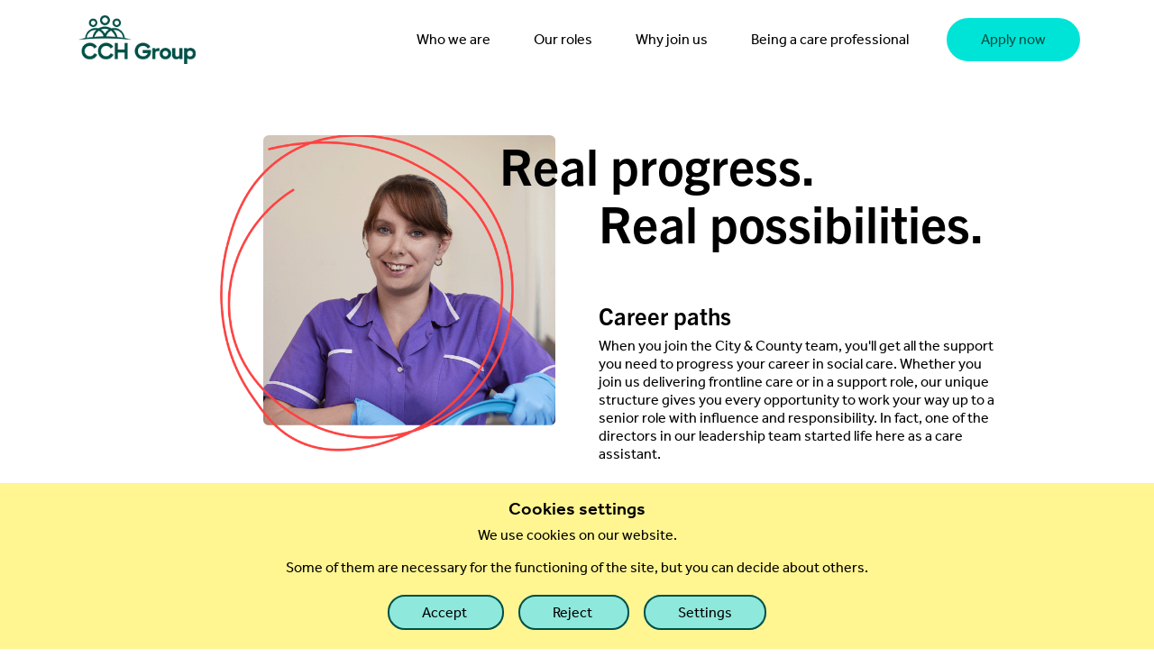

--- FILE ---
content_type: text/html; charset=UTF-8
request_url: https://cch.careers/why-join-us/career-paths
body_size: 167768
content:
<!DOCTYPE html>
<html>
    <head>
        <meta charset="utf-8">

<title>
Career Paths | Develop Your Career In Care | CCH Careers</title>


<meta name="title" content="Career Paths | Develop Your Career In Care | CCH Careers">
<meta name="description" content="Progress your care career with City &amp; County. Join in frontline care or in a support job, and you&#039;ll get the opportunity to work your way up to a senior role.">
<meta name="keywords" content=""/>

<meta name="viewport" content="width=device-width, initial-scale=1">

<link rel="icon" type="image/x-icon" href="/storage/app/media/Shapes/favicon.ico">
<!-- Google Fonts -->
<link href="https://fonts.googleapis.com/css?family=Open+Sans:300,300i,400,400i,600,600i,700,700i|Raleway:300,300i,400,400i,500,500i,600,600i,700,700i|Poppins:300,300i,400,400i,500,500i,600,600i,700,700i" rel="stylesheet">

<!-- Vendor CSS Files -->
<link href="https://cch.careers/themes/cch/assets/vendor/aos/aos.css" rel="stylesheet">
<link href="https://cch.careers/themes/cch/assets/vendor/bootstrap/css/bootstrap.min.css" rel="stylesheet">
<link href="https://cch.careers/themes/cch/assets/vendor/bootstrap-icons/bootstrap-icons.css" rel="stylesheet">
<link href="https://cch.careers/themes/cch/assets/vendor/boxicons/css/boxicons.min.css" rel="stylesheet">
<link href="https://cch.careers/themes/cch/assets/vendor/glightbox/css/glightbox.min.css" rel="stylesheet">
<link href="https://cch.careers/themes/cch/assets/vendor/swiper/swiper-bundle.min.css" rel="stylesheet">

<link rel="stylesheet" href="https://cdnjs.cloudflare.com/ajax/libs/bootstrap-select/1.14.0-beta2/css/bootstrap-select.min.css" />


<!-- Template Main CSS File -->

<link href="https://cch.careers/themes/cch/assets/css/styles.css" rel="stylesheet">

<link rel="stylesheet" href="https://use.typekit.net/aph4bnx.css">




<!-- Google Tag Manager -->
<script>(function(w,d,s,l,i){w[l]=w[l]||[];w[l].push({'gtm.start':
new Date().getTime(),event:'gtm.js'});var f=d.getElementsByTagName(s)[0],
j=d.createElement(s),dl=l!='dataLayer'?'&l='+l:'';j.async=true;j.src=
'https://www.googletagmanager.com/gtm.js?id='+i+dl;f.parentNode.insertBefore(j,f);
})(window,document,'script','dataLayer','GTM-PRV64XH');</script>
<!-- End Google Tag Manager -->


<meta http-equiv="Content-Security-Policy"
content="default-src 'self';
script-src 'self' 'unsafe-inline' 'unsafe-eval' https://total-community-care.breezy.hr/embed/ https://independent-community-care-management.breezy.hr/embed/ https://complete-care-amegreen.breezy.hr/embed/ https://advantagehealthcare.breezy.hr/embed/ https://acdn.adnxs.com/ https://maps.googleapis.com/ https://cdnjs.cloudflare.com/ https://pod-29.zendesk.com/ https://static.zdassets.com/ https://click.appcast.io/ https://connect.facebook.net/ https://www.googleadservices.com https://www.googletagmanager.com https://code.jquery.com/jquery-3.6.3.min.js https://cdnjs.cloudflare.com/ajax/libs/bootstrap-select/1.13.1/js/bootstrap-select.min.js https://googleads.g.doubleclick.net/pagead/viewthroughconversion/10865931175/ https://pagead2.googlesyndication.com/pagead/conversion/10865931175/ https://stackpath.bootstrapcdn.com/bootstrap/4.1.1/js/bootstrap.bundle.min.js https://www.googletagmanager.com/gtm.js;
style-src 'self' 'unsafe-inline' https://cdnjs.cloudflare.com https://fonts.googleapis.com https://p.typekit.net https://use.typekit.net;
object-src 'none';
base-uri 'self';
connect-src 'self' wss://pod-29.zendesk.com/ https://zendesk-eu.my.sentry.io/ https://maps.googleapis.com/ https://citycountyhealthcaregroup.zendesk.com/ https://ekr.zdassets.com/ https://www.google.com https://pagead2.googlesyndication.com https://region1.google-analytics.com https://googleads.g.doubleclick.net;
font-src 'self' data: https://fonts.gstatic.com https://use.typekit.net;
frame-src 'self' https://12473365.fls.doubleclick.net https://candclocations.co.uk/;
img-src 'self' data: https://static.zdassets.com/ https://octave-3174-adswizz.attribution.adswizz.com/ https://ib.adnxs.com/ https://maps.gstatic.com/ https://citycountyhealthcaregroup.zendesk.com/ https://click.appcast.io/ https://www.googletagmanager.com/ https://ade.googlesyndication.com https://stg-carework.devfire.uk https://www.google.com https://www.google.co.uk https://www.google.pl https://googleads.g.doubleclick.net;
manifest-src 'self';
media-src 'self';
worker-src 'none';" />    </head>
    <body class="page-cms-page">

        <!-- Google Tag Manager (noscript) -->
        <noscript><iframe src=https://www.googletagmanager.com/ns.html?id=GTM-PRV64XH
        height="0" width="0" style="display:none;visibility:hidden"></iframe></noscript>
        <!-- End Google Tag Manager (noscript) -->


        <!-- Header -->
        <i class="bi bi-list mobile-nav-toggle d-xl-none"></i>

        <header id="layout-header">
            <nav class="navbar navbar-expand-lg navbar-light fixed-top">
    <div class="container">
      <button class="navbar-toggler collapsed" type="button" data-bs-toggle="collapse" data-bs-target="#mynavbar">
            <i class="bi bi-list"></i>
      </button>
      <a class="navbar-brand navMobBrand" href="/">
        <img class="hide-on-mobile" src="https://cch.careers/storage/app/media/icons/header_logo.png" alt="CCH Logo" />
        <img class="hide-on-desktop" src="https://cch.careers/storage/app/media/icons/header_logo_white.png" alt="CCH Logo" />
      </a>
      <div class="collapse navbar-collapse" id="mynavbar">
        <div class="container">
<!--<a class="cta-btn red-btn hide-on-desktop" href="/job-search">Apply now</a>-->
<ul class="firstListNav">
            <li class="has-subnav">
            <a href="/who-we-are" class="nav-link navDeskHead scrollto "><span>Who we are</span></a>
                        <a href="Javascript:void(0);" class="navMobHead"><span>Who we are</span></a>
                                        <div class="subnav-div">
                <div class="container">
                <ul class="subnav">
                                                        <li class="has-sub-subnav">
                    <a class="navDeskSubHead" href="/who-we-are/our-people"><span>Our people</span></a>                 
                        <a href="Javascript:void(0);" class="navMobSubHead"><span>Our people</span></a>
                                            <div class="sub-subnav-div">
                        <div class="container">
                        <ul class="sub-subnav">
                                                                                                                <li class="hide-on-desktop"><a href="/who-we-are/our-people"><span>Our people</span></a></li>
                        </ul>
                        </div>
                        <div class="subnav-holder hide-on-mobile">
                        </div>
                        </div>
                                    </li>
                            <li class="has-sub-subnav">
                    <a class="navDeskSubHead" href="/who-we-are/our-companies"><span>Our companies</span></a>                 
                        <a href="Javascript:void(0);" class="navMobSubHead"><span>Our companies</span></a>
                                            <div class="sub-subnav-div">
                        <div class="container">
                        <ul class="sub-subnav">
                                                                                                                <li class="hide-on-desktop"><a href="/who-we-are/our-companies"><span>Our companies</span></a></li>
                        </ul>
                        </div>
                        <div class="subnav-holder hide-on-mobile">
                        </div>
                        </div>
                                    </li>
                            <li class="has-sub-subnav">
                    <a class="navDeskSubHead" href="/who-we-are/our-services"><span>Our services</span></a>                 
                        <a href="Javascript:void(0);" class="navMobSubHead"><span>Our services</span></a>
                                            <div class="sub-subnav-div">
                        <div class="container">
                        <ul class="sub-subnav">
                                                                                                <li>
                                <a href="/who-we-are/our-services/supported-living"><span>Supported living</span></a>
                            </li>
                                                    <li>
                                <a href="/who-we-are/our-services/extra-care"><span>Extra care schemes</span></a>
                            </li>
                                                    <li>
                                <a href="/who-we-are/our-services/live-in-care"><span>Live-in care</span></a>
                            </li>
                                                    <li>
                                <a href="/who-we-are/our-services/complex-care"><span>Complex care</span></a>
                            </li>
                                                    <li>
                                <a href="/who-we-are/our-services/home-care"><span>Home care</span></a>
                            </li>
                                                                    <li class="hide-on-desktop"><a href="/who-we-are/our-services"><span>Our services</span></a></li>
                        </ul>
                        </div>
                        <div class="subnav-holder hide-on-mobile">
                        </div>
                        </div>
                                    </li>
                            <li class="has-sub-subnav">
                    <a class="navDeskSubHead" href="/who-we-are/about-us"><span>How we work</span></a>                 
                        <a href="Javascript:void(0);" class="navMobSubHead"><span>How we work</span></a>
                                            <div class="sub-subnav-div">
                        <div class="container">
                        <ul class="sub-subnav">
                                                                                                                <li class="hide-on-desktop"><a href="/who-we-are/about-us"><span>How we work</span></a></li>
                        </ul>
                        </div>
                        <div class="subnav-holder hide-on-mobile">
                        </div>
                        </div>
                                    </li>
                                        <li class="firstSubNav"> <a href="/who-we-are" class="nav-link scrollto "><span>Who we are</span></a> </li>
                </ul>
                </div>
                <div class="subnav-holder hide-on-mobile">
                </div>
                </div>
                    </li>
                <li class="has-subnav">
            <a href="/our-roles" class="nav-link navDeskHead scrollto "><span>Our roles</span></a>
                        <a href="Javascript:void(0);" class="navMobHead"><span>Our roles</span></a>
                                        <div class="subnav-div">
                <div class="container">
                <ul class="subnav">
                                                        <li class="has-sub-subnav">
                    <a class="navDeskSubHead" href="/our-roles/central-support"><span>Central support teams</span></a>                 
                        <a href="Javascript:void(0);" class="navMobSubHead"><span>Central support teams</span></a>
                                            <div class="sub-subnav-div">
                        <div class="container">
                        <ul class="sub-subnav">
                                                                                                                <li class="hide-on-desktop"><a href="/our-roles/central-support"><span>Central support teams</span></a></li>
                        </ul>
                        </div>
                        <div class="subnav-holder hide-on-mobile">
                        </div>
                        </div>
                                    </li>
                            <li class="has-sub-subnav">
                    <a class="navDeskSubHead" href="/our-roles/service-support-team"><span>Service support teams</span></a>                 
                        <a href="Javascript:void(0);" class="navMobSubHead"><span>Service support teams</span></a>
                                            <div class="sub-subnav-div">
                        <div class="container">
                        <ul class="sub-subnav">
                                                                                                                <li class="hide-on-desktop"><a href="/our-roles/service-support-team"><span>Service support teams</span></a></li>
                        </ul>
                        </div>
                        <div class="subnav-holder hide-on-mobile">
                        </div>
                        </div>
                                    </li>
                            <li class="has-sub-subnav">
                    <a class="navDeskSubHead" href="/our-roles/regional-managers"><span>Regional management</span></a>                 
                        <a href="Javascript:void(0);" class="navMobSubHead"><span>Regional management</span></a>
                                            <div class="sub-subnav-div">
                        <div class="container">
                        <ul class="sub-subnav">
                                                                                                                <li class="hide-on-desktop"><a href="/our-roles/regional-managers"><span>Regional management</span></a></li>
                        </ul>
                        </div>
                        <div class="subnav-holder hide-on-mobile">
                        </div>
                        </div>
                                    </li>
                            <li class="has-sub-subnav">
                    <a class="navDeskSubHead" href="/our-roles/service-management"><span>Service management</span></a>                 
                        <a href="Javascript:void(0);" class="navMobSubHead"><span>Service management</span></a>
                                            <div class="sub-subnav-div">
                        <div class="container">
                        <ul class="sub-subnav">
                                                                                                                <li class="hide-on-desktop"><a href="/our-roles/service-management"><span>Service management</span></a></li>
                        </ul>
                        </div>
                        <div class="subnav-holder hide-on-mobile">
                        </div>
                        </div>
                                    </li>
                            <li class="has-sub-subnav">
                    <a class="navDeskSubHead" href="/our-roles/nurses-clinical-leads"><span>Nurses &amp; clinical leads</span></a>                 
                        <a href="Javascript:void(0);" class="navMobSubHead"><span>Nurses &amp; clinical leads</span></a>
                                            <div class="sub-subnav-div">
                        <div class="container">
                        <ul class="sub-subnav">
                                                                                                                <li class="hide-on-desktop"><a href="/our-roles/nurses-clinical-leads"><span>Nurses &amp; clinical leads</span></a></li>
                        </ul>
                        </div>
                        <div class="subnav-holder hide-on-mobile">
                        </div>
                        </div>
                                    </li>
                            <li class="has-sub-subnav">
                    <a class="navDeskSubHead" href="/our-roles/care-assistants"><span>Care roles</span></a>                 
                        <a href="Javascript:void(0);" class="navMobSubHead"><span>Care roles</span></a>
                                            <div class="sub-subnav-div">
                        <div class="container">
                        <ul class="sub-subnav">
                                                                                                                <li class="hide-on-desktop"><a href="/our-roles/care-assistants"><span>Care roles</span></a></li>
                        </ul>
                        </div>
                        <div class="subnav-holder hide-on-mobile">
                        </div>
                        </div>
                                    </li>
                                        <li class="firstSubNav"> <a href="/our-roles" class="nav-link scrollto "><span>Our roles</span></a> </li>
                </ul>
                </div>
                <div class="subnav-holder hide-on-mobile">
                </div>
                </div>
                    </li>
                <li class="has-subnav">
            <a href="/why-join-us" class="nav-link navDeskHead scrollto "><span>Why join us</span></a>
                        <a href="Javascript:void(0);" class="navMobHead"><span>Why join us</span></a>
                                        <div class="subnav-div">
                <div class="container">
                <ul class="subnav">
                                                        <li class="has-sub-subnav">
                    <a class="navDeskSubHead" href="/why-join-us/training-development"><span>Training &amp; development</span></a>                 
                        <a href="Javascript:void(0);" class="navMobSubHead"><span>Training &amp; development</span></a>
                                            <div class="sub-subnav-div">
                        <div class="container">
                        <ul class="sub-subnav">
                                                                                                                <li class="hide-on-desktop"><a href="/why-join-us/training-development"><span>Training &amp; development</span></a></li>
                        </ul>
                        </div>
                        <div class="subnav-holder hide-on-mobile">
                        </div>
                        </div>
                                    </li>
                            <li class="has-sub-subnav">
                    <a class="navDeskSubHead" href="/why-join-us/benefits"><span>Benefits</span></a>                 
                        <a href="Javascript:void(0);" class="navMobSubHead"><span>Benefits</span></a>
                                            <div class="sub-subnav-div">
                        <div class="container">
                        <ul class="sub-subnav">
                                                                                                                <li class="hide-on-desktop"><a href="/why-join-us/benefits"><span>Benefits</span></a></li>
                        </ul>
                        </div>
                        <div class="subnav-holder hide-on-mobile">
                        </div>
                        </div>
                                    </li>
                                        <li class="firstSubNav"> <a href="/why-join-us" class="nav-link scrollto "><span>Why join us</span></a> </li>
                </ul>
                </div>
                <div class="subnav-holder hide-on-mobile">
                </div>
                </div>
                    </li>
                <li class="has-subnav">
            <a href="/our-roles/care-assistants" class="nav-link navDeskHead scrollto "><span>Being a care professional</span></a>
                        <a href="Javascript:void(0);" class="navMobHead"><span>Being a care professional</span></a>
                                        <div class="subnav-div">
                <div class="container">
                <ul class="subnav">
                                                                    <li class="firstSubNav"> <a href="/our-roles/care-assistants" class="nav-link scrollto "><span>Being a care professional</span></a> </li>
                </ul>
                </div>
                <div class="subnav-holder hide-on-mobile">
                </div>
                </div>
                    </li>
                                                                            </ul>
</div>


        
      </div>
      <a class="cta-btn red-btn" href="/job-search"><span class="hide-on-mobile">Apply now</span><span class="hide-on-desktop">Apply</span></a>
    </div>
</nav>
        </header>

        <!-- Content -->
        <div id="layout-content">
            






<div class="whole-page-why-join-us/career-paths page-Career-paths">
<main id="main">
    <section class="two-images-and-text no-padding-top" style="background-color: #ffffff; background-image: url(https://cch.careers/storage/app/media/Shapes/Real%20Fulfilment.png);">
    <div class="container">
    <div class="row">
    <div class="col-lg-10 offset-lg-1">
                    <div class="two-images-section-padding  no-padding-top">
                <div class="row"  style="--bs-gutter-x: 3rem;">
                                                                            <p class="heading hide-on-desktop" style="padding-top: 36px">Real progress.</p>
                        <p class="heading hide-on-desktop">Real possibilities.</p>
                                        <div class="col-lg-6 order-lg-2  align-self-start order-2">
                                           
                                                                                            <p class="shift-title-left heading hide-on-mobile" style="display: block">Real progress.</p>
                                    <p class="heading hide-on-mobile" style="display: block">Real possibilities.</p>
                                    <p class="hide-on-mobile"></p>
                                                                <h2 class="hide-on-mobile"><br></h2><h2>Career paths</h2><p>When you join the City &amp; County team, you'll get all the support you need to progress your career in social care. Whether you join us delivering frontline care or in a support role, our unique structure gives you every opportunity to work your way up to a senior role with influence and responsibility. In fact, one of the directors in our leadership team started life here as a care assistant.</p>
                                            </div>
                    <div class="col-lg-6 order-lg-1 order-1">
                                                <div class="two-images-container">
                                                    <img src="https://cch.careers/storage/app/media/assets-23-01-23/desktop/Career%20paths/career_paths_hero.png" class="top-image hide-on-mobile">
                                                                            <img src="https://cch.careers/storage/app/media/final%20mobile/career%20paths%20m/career_paths_hero_cp_m.png" class="bottom-image hide-on-desktop">
                                                </div>
                    </div>
                </div>
            </div>
                    <div class="two-images-section-padding  ">
                <div class="row"  style="--bs-gutter-x: 3rem;">
                                                                                                                    <div class="col-lg-6 order-lg-1  align-self-start order-2">
                                           
                                                                                        <h2>Strength to strength</h2><h3>Meet Veena</h3><p>I got into care completely by accident.</p><p>I was studying at university and two of my cousins worked for a care company at the time who said: “We're looking for some part time people”. It started off as a little Saturday job, working on the phones and dealing with all the emergencies.</p><p>What surprised me was that I really started to enjoy working in care, it gave me a chance to talk to people, and that was the hook. I felt the difference that we made and how powerful working in care really is.</p><p>I went from being a coordinator, to senior care manager to a service manager, and then joined MiHomecare as a branch manager.</p><p>I was chosen to be part of the team launching our digital care planning. There were only four of us, but we were given the autonomy to say, “Look, find your feet, this is a brand-new role”.&nbsp;</p><h3 style="color:#004f46;border-left: 2px solid #8fe8dc;padding-left: 10px;"><em>"We've got strong people here at City &amp; County, and we each make it that environment where people want to stay. And that's what we're about, we're about people at the end of the day and if you got good people, everything just works."</em></h3><p>I don't think I ever thought I'd say I work in I.T. and it was such a huge leap for me to break away from my comfort zone to do something different. But it’s great to see the other side of things and it just gave me a new perspective. I wouldn't change a single part of it. I'm constantly learning – I'm always being pushed to do better and challenged in a really positive and encouraging way, where I just feel like I'm developing so well.</p>
                                            </div>
                    <div class="col-lg-6 order-lg-2 order-1">
                                                <div class="two-images-container">
                                                    <img src="https://cch.careers/storage/app/media/final/career%20paths/strength_to_strength_cp.png" class="top-image hide-on-mobile">
                                                                            <img src="https://cch.careers/storage/app/media/assets-20-12-22/mobile/career%20paths/strength_to_strength_cp_m.png" class="bottom-image hide-on-desktop">
                                                </div>
                    </div>
                </div>
            </div>
                    <div class="two-images-section-padding  ">
                <div class="row"  style="--bs-gutter-x: 3rem;">
                                                                                                                    <div class="col-lg-6 order-lg-2  align-self-start order-2">
                                           
                                                                                        <h2>Becoming a Care Coordinator</h2><h3>Meet Samantha</h3><p>I'm a senior care coordinator. I've been working in branch for six years, but I started in care when I was 18 and knew I felt comfortable in care. After I had my children, I started looking to go back into care – but more out in the field.</p><h3 style="color:#004f46;border-left: 2px solid #8fe8dc;padding-left: 10px;"><em>"What appealed to me about care is you support another's smile. Just one smile on somebody's face makes you special."</em></h3><p>There was a role coming up in branch as a coordinator for a new area that they had just won the contract for and it just went from there.</p><p>My main role is completion of rotas. When I first started as a coordinator I never thought that I'd be able to get as far as I have.&nbsp;</p><p>You build up a good rapport with the carers, knowing what they achieve and that they are happy. It’s very rewarding.</p><p>Every day is a surprise. There are always good days – and when you know that you’ve got everything that you need to do the job, then it all goes well. We all pull together as a team to make sure we support each other.</p><p>I started as a key worker, I've come into branch as coordinator, and now I've achieved being a senior coordinator. So, let’s see where the next door opens?</p>
                                            </div>
                    <div class="col-lg-6 order-lg-1 order-1">
                                                <div class="two-images-container">
                                                                        </div>
                    </div>
                </div>
            </div>
                    <div class="two-images-section-padding  ">
                <div class="row"  style="--bs-gutter-x: 3rem;">
                                                                                                                    <div class="col-lg-6 order-lg-1  align-self-start order-2">
                                           
                                                                                        <h2>Becoming a Registered Manager</h2><h3>Meet Prabhjot</h3><p>I'm the registered branch manager for Willow House, New Croft House and Rosemary House. My current role involves making sure all three schemes are running smoothly. I have three team leaders and one care manager, and we all monitor compliance together. I spend a lot of time making sure all the clients are happy – dealing with any of their concerns and just to make sure everything is running well.</p><h3 style="color:#004f46;border-left: 2px solid #8fe8dc;padding-left: 10px;"><em>"As a branch manager the key things are having patience, good communication skills and being approachable, because you need your team to come to you. I enjoy my role, everything I do. You're able to see the teamwork – if a carer has an issue, they can just pop into the office."</em></h3><p>I've always worked in care. I started as an activities coordinator and that involved a bit of care work as well. I was there for about five years. After that, I became a kit coordinator, which I did for about a year.</p><p>I progressed to become a care manager for a year and then moved over to Willow House six months after that. Not long after I started managing New Croft House and Rosemary House as well.</p><p>We recently won Service of the Year at the Care Heroes Awards. It shows all the work we've put in to go from ‘requires improvement’ to ‘good’, so we're doing something right!</p>
                                            </div>
                    <div class="col-lg-6 order-lg-2 order-1">
                                                <div class="two-images-container">
                                                                        </div>
                    </div>
                </div>
            </div>
                    <div class="two-images-section-padding  ">
                <div class="row"  style="--bs-gutter-x: 3rem;">
                                                                                                                    <div class="col-lg-6 order-lg-2  align-self-start order-2">
                                           
                                                                                        <h2>Becoming a Clinical Lead</h2><h3>Meet Joanne</h3><p>I qualified as paediatric nurse in 2003. And since that time, I've worked in a variety of settings from paediatric high dependency units, paediatric accident and emergency and complex care in the community.</p><p>I came to City &amp; County three years ago and started my career here as a clinical nurse specialist in community complex care. After 12 months I was promoted to Head of Paediatric Nursing for the complex division.</p><p>My role as Head of Paediatric Nursing is to ensure clinical safety across all the paediatric patches throughout the clinical division. These clients have a wide variety of complex needs – from support with breathing via tracheostomy, ventilators and feeding through to supporting people with acquired brain injuries, spinal cord injuries and cerebral palsy.</p><h3 style="color:#004f46;border-left: 2px solid #8fe8dc;padding-left: 10px;"><em>"I'm proud to work for City &amp; County. I feel that we are the leaders in delivering the highest level of care in our community. Our complex care workers are equipped with the best possible skills and knowledge to deliver the safest standard of care to our clients."</em></h3><p>When you join City &amp; County, you join a care family. We all support each other. And we all have the same common goal – we deliver the safest possible high standard of care to our clients to help them reach their full potential.</p>
                                            </div>
                    <div class="col-lg-6 order-lg-1 order-1">
                                                <div class="two-images-container">
                                                                        </div>
                    </div>
                </div>
            </div>
                </div>
        </div>
    </div>
</section>    <section class="purple-cta-row " style="background-color: #004f46; background-image: url(https://cch.careers/storage/app/media);">
<div class="container purple-circle-bg shorter-purple-circle-bg">
<h1 class="purple-header">Join our extraordinary everyday people</h1>
<div class="row"><div class="col-lg-8 offset-lg-2"></div></div>
    <div class="cta-block">
        <a class="cta-btn red-btn" href="/job-search" >Apply now</a>
    </div>
</div>
</section>    <section id="portfolio-details" class="wide-heading " style="background-color: ; background-image: url(https://cch.careers/storage/app/media);">
      <div class="container">

        <div class="section-title">
          <h1>Our latest jobs</h1>
        </div>

        <div class="row gy-4">
          <div class="col-lg-12">
            <div class="portfolio-details-slider swiper hide-on-mobile">
              <div class="swiper-wrapper align-items-center">

                    <div class="swiper-slide">
                    <div class="row">
                                                                    <div class="col-lg-4 align-self-start">
                                                    <div class="latest-jobs-category"><h2>Service Desk 1st Line Support Engineer</h2></div>
                          <div class="latest-jobs-description"><p>This role is to provide first level IT support and IT administration duties to all end users seeking IT assistance. The role will include dealing with Basic IT support requests such as password resets...</p></div>
                          <a style="position: absolute; bottom: -30px;" class="cta-btn" href="/job-description-sm/217bd3b6-7a28-4404-bc0f-e6ce33d0fca9">Find out more</a>
                        </div>
                                                                    <div class="col-lg-4 align-self-start">
                                                    <div class="latest-jobs-category"><h2>Care Assistant</h2></div>
                          <div class="latest-jobs-description"><p>We’re creating brighter days. Fresh challenges. Exciting opportunities. Plenty of ups, downs, and curveballs. With a career as a Care Assistant at Comfort Call, every day will be different to the ne...</p></div>
                          <a style="position: absolute; bottom: -30px;" class="cta-btn" href="/job-description-sm/de7ddab4-5e02-403e-856b-391d24fdd8e5">Find out more</a>
                        </div>
                                                                    <div class="col-lg-4 align-self-start">
                                                    <div class="latest-jobs-category"><h2>Care Assistant</h2></div>
                          <div class="latest-jobs-description"><p>Every day brings something new. Join us as a Care Assistant and make a real difference—one day, one person, one moment at a time. Expect meaningful work, real rewards, and a career that grows with y...</p></div>
                          <a style="position: absolute; bottom: -30px;" class="cta-btn" href="/job-description-sm/04595537-9f5c-4fc9-881b-958b8636eb63">Find out more</a>
                        </div>
                                                                        </div>
                            </div>
                            <div class="swiper-slide">
                            <div class="row">
                                                <div class="col-lg-4 align-self-start">
                                                    <div class="latest-jobs-category"><h2>Care Assistant</h2></div>
                          <div class="latest-jobs-description"><p>Every day brings something new. Join us as a Care Assistant and make a real difference—one day, one person, one moment at a time. Expect meaningful work, real rewards, and a career that grows with y...</p></div>
                          <a style="position: absolute; bottom: -30px;" class="cta-btn" href="/job-description-sm/d2a8589e-5c22-4bc4-b1b2-e4b4532f6479">Find out more</a>
                        </div>
                                                                    <div class="col-lg-4 align-self-start">
                                                    <div class="latest-jobs-category"><h2>Care Assistant</h2></div>
                          <div class="latest-jobs-description"><p>Every day brings something new. Join us as a Care Assistant and make a real difference—one day, one person, one moment at a time. Expect meaningful work, real rewards, and a career that grows with y...</p></div>
                          <a style="position: absolute; bottom: -30px;" class="cta-btn" href="/job-description-sm/b27709cb-2f07-468e-9a19-36cf1fb6aeb7">Find out more</a>
                        </div>
                                                                    <div class="col-lg-4 align-self-start">
                                                    <div class="latest-jobs-category"><h2>Care Assistant</h2></div>
                          <div class="latest-jobs-description"><p>Every day brings something new. Join us as a Care Assistant and make a real difference—one day, one person, one moment at a time. Expect meaningful work, real rewards, and a career that grows with y...</p></div>
                          <a style="position: absolute; bottom: -30px;" class="cta-btn" href="/job-description-sm/9ee3f1c7-a91e-4feb-be26-77c3eae71273">Find out more</a>
                        </div>
                                                                        </div>
                            </div>
                            <div class="swiper-slide">
                            <div class="row">
                                                <div class="col-lg-4 align-self-start">
                                                    <div class="latest-jobs-category"><h2>Care Assistant</h2></div>
                          <div class="latest-jobs-description"><p>Every day brings something new. Join us as a Care Assistant and make a real difference—one day, one person, one moment at a time. Expect meaningful work, real rewards, and a career that grows with y...</p></div>
                          <a style="position: absolute; bottom: -30px;" class="cta-btn" href="/job-description-sm/4cdd61ff-b67f-4832-8528-12a6ef0aa5b6">Find out more</a>
                        </div>
                                                                    <div class="col-lg-4 align-self-start">
                                                    <div class="latest-jobs-category"><h2>Care Assistant</h2></div>
                          <div class="latest-jobs-description"><p>Every day brings something new. Join us as a Care Assistant and make a real difference—one day, one person, one moment at a time. Expect meaningful work, real rewards, and a career that grows with y...</p></div>
                          <a style="position: absolute; bottom: -30px;" class="cta-btn" href="/job-description-sm/133f8dd8-4b8d-4528-abec-129ba76f5a18">Find out more</a>
                        </div>
                                                                    <div class="col-lg-4 align-self-start">
                                                    <div class="latest-jobs-category"><h2>Care Assistant</h2></div>
                          <div class="latest-jobs-description"><p>Every day brings something new. Join us as a Care Assistant and make a real difference—one day, one person, one moment at a time. Expect meaningful work, real rewards, and a career that grows with y...</p></div>
                          <a style="position: absolute; bottom: -30px;" class="cta-btn" href="/job-description-sm/e73243ce-3102-4712-8965-4db72e681317">Find out more</a>
                        </div>
                                                                        </div>
                            </div>
                            <div class="swiper-slide">
                            <div class="row">
                                                <div class="col-lg-4 align-self-start">
                                                    <div class="latest-jobs-category"><h2>Care Assistant</h2></div>
                          <div class="latest-jobs-description"><p>Every day brings something new. Join us as a Care Assistant and make a real difference—one day, one person, one moment at a time. Expect meaningful work, real rewards, and a career that grows with y...</p></div>
                          <a style="position: absolute; bottom: -30px;" class="cta-btn" href="/job-description-sm/1d5aae15-a8cb-4f9c-b606-f86b649f6815">Find out more</a>
                        </div>
                                                                    <div class="col-lg-4 align-self-start">
                                                    <div class="latest-jobs-category"><h2>Care Assistant</h2></div>
                          <div class="latest-jobs-description"><p>Every day brings something new. Join us as a Care Assistant and make a real difference—one day, one person, one moment at a time. Expect meaningful work, real rewards, and a career that grows with y...</p></div>
                          <a style="position: absolute; bottom: -30px;" class="cta-btn" href="/job-description-sm/b416ae83-d0ac-4cf7-9274-f6c1c2f12b8f">Find out more</a>
                        </div>
                                                                    <div class="col-lg-4 align-self-start">
                                                    <div class="latest-jobs-category"><h2>Care Assistant</h2></div>
                          <div class="latest-jobs-description"><p>Every day brings something new. Join us as a Care Assistant and make a real difference—one day, one person, one moment at a time. Expect meaningful work, real rewards, and a career that grows with y...</p></div>
                          <a style="position: absolute; bottom: -30px;" class="cta-btn" href="/job-description-sm/e74f73a5-755a-496d-bacd-9bc06f3d1277">Find out more</a>
                        </div>
                                                                        </div>
                            </div>
                            <div class="swiper-slide">
                            <div class="row">
                                                <div class="col-lg-4 align-self-start">
                                                    <div class="latest-jobs-category"><h2>Childrens Complex Care Assistant</h2></div>
                          <div class="latest-jobs-description"><p>We’re creating brighter days. Fresh challenges. Exciting opportunities. Plenty of ups, downs, and curveballs. With a career as a Care Assistant at City & County for every day will be different to th...</p></div>
                          <a style="position: absolute; bottom: -30px;" class="cta-btn" href="/job-description-sm/680d2856-83e1-4415-b69f-697f36e45408">Find out more</a>
                        </div>
                                                                    <div class="col-lg-4 align-self-start">
                                                    <div class="latest-jobs-category"><h2>Care Assistant</h2></div>
                          <div class="latest-jobs-description"><p>Every day brings something new. Join us as a Care Assistant and make a real difference—one day, one person, one moment at a time. Expect meaningful work, real rewards, and a career that grows with y...</p></div>
                          <a style="position: absolute; bottom: -30px;" class="cta-btn" href="/job-description-sm/4db9d8ef-b1a7-40ae-af24-ad4b2668cda1">Find out more</a>
                        </div>
                                                                    <div class="col-lg-4 align-self-start">
                                                    <div class="latest-jobs-category"><h2>Care Assistant</h2></div>
                          <div class="latest-jobs-description"><p>Every day brings something new. Join us as a Care Assistant and make a real difference—one day, one person, one moment at a time. Expect meaningful work, real rewards, and a career that grows with y...</p></div>
                          <a style="position: absolute; bottom: -30px;" class="cta-btn" href="/job-description-sm/09157ed4-8be9-4b61-85fa-65bd19f36da6">Find out more</a>
                        </div>
                                                                        </div>
                            </div>
                            <div class="swiper-slide">
                            <div class="row">
                                                <div class="col-lg-4 align-self-start">
                                                    <div class="latest-jobs-category"><h2>Care Assistant</h2></div>
                          <div class="latest-jobs-description"><p>Every day brings something new. Join us as a Care Assistant and make a real difference—one day, one person, one moment at a time. Expect meaningful work, real rewards, and a career that grows with y...</p></div>
                          <a style="position: absolute; bottom: -30px;" class="cta-btn" href="/job-description-sm/626ec1b5-84e7-4aff-9599-e42c6e80f3bd">Find out more</a>
                        </div>
                                                                    <div class="col-lg-4 align-self-start">
                                                    <div class="latest-jobs-category"><h2>Live In Care Assistant</h2></div>
                          <div class="latest-jobs-description"><p>We’re creating brighter days. Fresh challenges. Exciting opportunities. Plenty of ups, downs, and curveballs. With a career as a Care Assistant at City & County for every day will be different to th...</p></div>
                          <a style="position: absolute; bottom: -30px;" class="cta-btn" href="/job-description-sm/dbff4741-6bf1-47f2-9dbe-0287b31c76be">Find out more</a>
                        </div>
                                                                    <div class="col-lg-4 align-self-start">
                                                    <div class="latest-jobs-category"><h2>Care Assistant</h2></div>
                          <div class="latest-jobs-description"><p>Every day brings something new. Join us as a Care Assistant and make a real difference—one day, one person, one moment at a time. Expect meaningful work, real rewards, and a career that grows with y...</p></div>
                          <a style="position: absolute; bottom: -30px;" class="cta-btn" href="/job-description-sm/71d5e16a-f2ac-4989-a2cd-33a5690b1ddd">Find out more</a>
                        </div>
                                                                        </div>
                            </div>
                            <div class="swiper-slide">
                            <div class="row">
                                                <div class="col-lg-4 align-self-start">
                                                    <div class="latest-jobs-category"><h2>Senior Care Assistant</h2></div>
                          <div class="latest-jobs-description"><p>As a Senior Care Assistant, you’ll face fresh challenges, share genuine moments, and embrace a role where no two days are the same. There’ll be ups, the occasional down, and plenty of unexpected c...</p></div>
                          <a style="position: absolute; bottom: -30px;" class="cta-btn" href="/job-description-sm/1bb44e7a-b3ed-412f-a483-7811aa98ee29">Find out more</a>
                        </div>
                                                                    <div class="col-lg-4 align-self-start">
                                                    <div class="latest-jobs-category"><h2>Care Assistant</h2></div>
                          <div class="latest-jobs-description"><p>We’re creating brighter days. Fresh challenges. Exciting opportunities. Plenty of ups, downs, and curveballs. With a career as a Care Assistant at City & County for every day will be different to th...</p></div>
                          <a style="position: absolute; bottom: -30px;" class="cta-btn" href="/job-description-sm/4cb390be-49f8-41a2-ac6c-721e6d724e34">Find out more</a>
                        </div>
                                                                    <div class="col-lg-4 align-self-start">
                                                    <div class="latest-jobs-category"><h2>Care Assistant</h2></div>
                          <div class="latest-jobs-description"><p>We’re creating brighter days. Fresh challenges. Exciting opportunities. Plenty of ups, downs, and curveballs. With a career as a Care Assistant at City & County for every day will be different to th...</p></div>
                          <a style="position: absolute; bottom: -30px;" class="cta-btn" href="/job-description-sm/295dff17-0d18-479b-9858-7756a3b82ef2">Find out more</a>
                        </div>
                                                                        </div>
                            </div>
                            <div class="swiper-slide">
                            <div class="row">
                                                <div class="col-lg-4 align-self-start">
                                                    <div class="latest-jobs-category"><h2>Nurse</h2></div>
                          <div class="latest-jobs-description"><p>We’re creating brighter days. Fresh challenges. Exciting opportunities. Plenty of ups, downs, and curveballs. With a career as a Care Assistant at City & County for every day will be different to th...</p></div>
                          <a style="position: absolute; bottom: -30px;" class="cta-btn" href="/job-description-sm/e913a511-fc92-456f-a855-bc405bd7fcf6">Find out more</a>
                        </div>
                                                                    <div class="col-lg-4 align-self-start">
                                                    <div class="latest-jobs-category"><h2>Nurse</h2></div>
                          <div class="latest-jobs-description"><p>We’re creating brighter days. Fresh challenges. Exciting opportunities. Plenty of ups, downs, and curveballs. With a career as a Care Assistant at City & County for every day will be different to th...</p></div>
                          <a style="position: absolute; bottom: -30px;" class="cta-btn" href="/job-description-sm/bca12f24-8235-4130-8793-acf4e66a493a">Find out more</a>
                        </div>
                                                                    <div class="col-lg-4 align-self-start">
                                                    <div class="latest-jobs-category"><h2>Nurse</h2></div>
                          <div class="latest-jobs-description"><p>We’re creating brighter days. Fresh challenges. Exciting opportunities. Plenty of ups, downs, and curveballs. With a career as a Care Assistant at City & County for every day will be different to th...</p></div>
                          <a style="position: absolute; bottom: -30px;" class="cta-btn" href="/job-description-sm/3fc1cdd5-9537-4185-a168-a9d32485ea3c">Find out more</a>
                        </div>
                                                                        </div>
                            </div>
                            <div class="swiper-slide">
                            <div class="row">
                                                <div class="col-lg-4 align-self-start">
                                                    <div class="latest-jobs-category"><h2>Care Assistant</h2></div>
                          <div class="latest-jobs-description"><p>Every day brings something new. Join us as a Care Assistant and make a real difference—one day, one person, one moment at a time. Expect meaningful work, real rewards, and a career that grows with y...</p></div>
                          <a style="position: absolute; bottom: -30px;" class="cta-btn" href="/job-description-sm/76e8d2e1-54cc-47ff-b8f7-5c560797ea14">Find out more</a>
                        </div>
                                                                    <div class="col-lg-4 align-self-start">
                                                    <div class="latest-jobs-category"><h2>Care Assistant</h2></div>
                          <div class="latest-jobs-description"><p>Every day brings something new. Join us as a Care Assistant and make a real difference—one day, one person, one moment at a time. Expect meaningful work, real rewards, and a career that grows with y...</p></div>
                          <a style="position: absolute; bottom: -30px;" class="cta-btn" href="/job-description-sm/faa51410-4084-4042-b6b5-6304e5704506">Find out more</a>
                        </div>
                                                                    <div class="col-lg-4 align-self-start">
                                                    <div class="latest-jobs-category"><h2>Complex Care Assistant</h2></div>
                          <div class="latest-jobs-description"><p>We’re creating brighter days. Fresh challenges. Exciting opportunities. Plenty of ups, downs, and curveballs. With a career as a Care Assistant at City & County for every day will be different to th...</p></div>
                          <a style="position: absolute; bottom: -30px;" class="cta-btn" href="/job-description-sm/560cb3b7-fa94-4ffb-9538-1891fd1d3fac">Find out more</a>
                        </div>
                                                                        </div>
                            </div>
                            <div class="swiper-slide">
                            <div class="row">
                                                <div class="col-lg-4 align-self-start">
                                                    <div class="latest-jobs-category"><h2>Complex Care Assistant</h2></div>
                          <div class="latest-jobs-description"><p>We’re creating brighter days. Fresh challenges. Exciting opportunities. Plenty of ups, downs, and curveballs. With a career as a Care Assistant at City & County for every day will be different to th...</p></div>
                          <a style="position: absolute; bottom: -30px;" class="cta-btn" href="/job-description-sm/ada9a0c1-f8b6-40dc-ab93-68f6b162704f">Find out more</a>
                        </div>
                                                                    <div class="col-lg-4 align-self-start">
                                                    <div class="latest-jobs-category"><h2>Complex Care Assistant</h2></div>
                          <div class="latest-jobs-description"><p>We’re creating brighter days. Fresh challenges. Exciting opportunities. Plenty of ups, downs, and curveballs. With a career as a Care Assistant at City & County for every day will be different to th...</p></div>
                          <a style="position: absolute; bottom: -30px;" class="cta-btn" href="/job-description-sm/24215dcc-bdd6-4fce-9598-0b8531e5b97a">Find out more</a>
                        </div>
                                                                    <div class="col-lg-4 align-self-start">
                                                    <div class="latest-jobs-category"><h2>Complex Care Assistant</h2></div>
                          <div class="latest-jobs-description"><p>We’re creating brighter days. Fresh challenges. Exciting opportunities. Plenty of ups, downs, and curveballs. With a career as a Care Assistant at City & County for every day will be different to th...</p></div>
                          <a style="position: absolute; bottom: -30px;" class="cta-btn" href="/job-description-sm/81f0fe33-ed7a-40bf-a9d8-271a94aad839">Find out more</a>
                        </div>
                                                                        </div>
                            </div>
                            <div class="swiper-slide">
                            <div class="row">
                                                <div class="col-lg-4 align-self-start">
                                                    <div class="latest-jobs-category"><h2>Complex Care Assistant</h2></div>
                          <div class="latest-jobs-description"><p>We’re creating brighter days. Fresh challenges. Exciting opportunities. Plenty of ups, downs, and curveballs. With a career as a Care Assistant at City & County for every day will be different to th...</p></div>
                          <a style="position: absolute; bottom: -30px;" class="cta-btn" href="/job-description-sm/a2952d0a-f27b-44e6-b6a8-a6f0d33bf5c9">Find out more</a>
                        </div>
                                                                    <div class="col-lg-4 align-self-start">
                                                    <div class="latest-jobs-category"><h2>Support Worker</h2></div>
                          <div class="latest-jobs-description"><p>We’re creating brighter days. Fresh challenges. Exciting opportunities. Plenty of ups, downs, and curveballs. With a career as a Care Assistant at City & County for every day will be different to th...</p></div>
                          <a style="position: absolute; bottom: -30px;" class="cta-btn" href="/job-description-sm/47ae385c-bf9d-4670-a80e-ec7a9e4e4d14">Find out more</a>
                        </div>
                                                                    <div class="col-lg-4 align-self-start">
                                                    <div class="latest-jobs-category"><h2>Childrens Complex Care Assistant</h2></div>
                          <div class="latest-jobs-description"><p>We’re creating brighter days. Fresh challenges. Exciting opportunities. Plenty of ups, downs, and curveballs. With a career as a Care Assistant at City & County for every day will be different to th...</p></div>
                          <a style="position: absolute; bottom: -30px;" class="cta-btn" href="/job-description-sm/58c0f77d-a75e-4cd6-a300-3c4510b29d94">Find out more</a>
                        </div>
                                                                        </div>
                            </div>
                            <div class="swiper-slide">
                            <div class="row">
                                                <div class="col-lg-4 align-self-start">
                                                    <div class="latest-jobs-category"><h2>Childrens Complex Care Assistant</h2></div>
                          <div class="latest-jobs-description"><p>We’re creating brighter days. Fresh challenges. Exciting opportunities. Plenty of ups, downs, and curveballs. With a career as a Care Assistant at City & County for every day will be different to th...</p></div>
                          <a style="position: absolute; bottom: -30px;" class="cta-btn" href="/job-description-sm/aa884149-e03c-4b8b-897c-213c6ec9a0ad">Find out more</a>
                        </div>
                                                                    <div class="col-lg-4 align-self-start">
                                                    <div class="latest-jobs-category"><h2>Care Assistant</h2></div>
                          <div class="latest-jobs-description"><p>We’re creating brighter days. Fresh challenges. Exciting opportunities. Plenty of ups, downs, and curveballs. With a career as a Care Assistant at Comfort Call, every day will be different to the ne...</p></div>
                          <a style="position: absolute; bottom: -30px;" class="cta-btn" href="/job-description-sm/3f58bc41-eade-4239-9e32-a905a26c5d53">Find out more</a>
                        </div>
                                                                    <div class="col-lg-4 align-self-start">
                                                    <div class="latest-jobs-category"><h2>Care Assistant</h2></div>
                          <div class="latest-jobs-description"><p>We’re creating brighter days. Fresh challenges. Exciting opportunities. Plenty of ups, downs, and curveballs. With a career as a Care Assistant at Comfort Call, every day will be different to the ne...</p></div>
                          <a style="position: absolute; bottom: -30px;" class="cta-btn" href="/job-description-sm/b8166061-293d-4f5b-af0b-23de6bf8d5c6">Find out more</a>
                        </div>
                                                                        </div>
                            </div>
                            <div class="swiper-slide">
                            <div class="row">
                                                <div class="col-lg-4 align-self-start">
                                                    <div class="latest-jobs-category"><h2>Care Assistant</h2></div>
                          <div class="latest-jobs-description"><p>We’re creating brighter days. Fresh challenges. Exciting opportunities. Plenty of ups, downs, and curveballs. With a career as a Care Assistant at City & County for every day will be different to th...</p></div>
                          <a style="position: absolute; bottom: -30px;" class="cta-btn" href="/job-description-sm/dc85abf1-3012-4edf-be6c-6548b1b2dfed">Find out more</a>
                        </div>
                                                                    <div class="col-lg-4 align-self-start">
                                                    <div class="latest-jobs-category"><h2>Care Assistant</h2></div>
                          <div class="latest-jobs-description"><p>We’re creating brighter days. Fresh challenges. Exciting opportunities. Plenty of ups, downs, and curveballs. With a career as a Care Assistant at City & County for every day will be different to th...</p></div>
                          <a style="position: absolute; bottom: -30px;" class="cta-btn" href="/job-description-sm/204f5d1d-48de-4b63-87ca-9f38787bac64">Find out more</a>
                        </div>
                                                                    <div class="col-lg-4 align-self-start">
                                                    <div class="latest-jobs-category"><h2>Nurse</h2></div>
                          <div class="latest-jobs-description"><p>We’re creating brighter days. Fresh challenges. Exciting opportunities. Plenty of ups, downs, and curveballs. With a career as a Care Assistant at City & County for every day will be different to th...</p></div>
                          <a style="position: absolute; bottom: -30px;" class="cta-btn" href="/job-description-sm/e2f8edd8-0c29-42bf-ba22-e76fa952d73e">Find out more</a>
                        </div>
                                                                        </div>
                            </div>
                            <div class="swiper-slide">
                            <div class="row">
                                                <div class="col-lg-4 align-self-start">
                                                    <div class="latest-jobs-category"><h2>Nurse</h2></div>
                          <div class="latest-jobs-description"><p>We’re creating brighter days. Fresh challenges. Exciting opportunities. Plenty of ups, downs, and curveballs. With a career as a Care Assistant at City & County for every day will be different to th...</p></div>
                          <a style="position: absolute; bottom: -30px;" class="cta-btn" href="/job-description-sm/f3c52eaa-632e-480c-9baa-d80913a67c2c">Find out more</a>
                        </div>
                                                                    <div class="col-lg-4 align-self-start">
                                                    <div class="latest-jobs-category"><h2>Nurse</h2></div>
                          <div class="latest-jobs-description"><p>We’re creating brighter days. Fresh challenges. Exciting opportunities. Plenty of ups, downs, and curveballs. With a career as a Care Assistant at City & County for every day will be different to th...</p></div>
                          <a style="position: absolute; bottom: -30px;" class="cta-btn" href="/job-description-sm/28a89638-7bd8-43fa-acf9-a75a0b4a08cc">Find out more</a>
                        </div>
                                                                    <div class="col-lg-4 align-self-start">
                                                    <div class="latest-jobs-category"><h2>Nurse</h2></div>
                          <div class="latest-jobs-description"><p>We’re creating brighter days. Fresh challenges. Exciting opportunities. Plenty of ups, downs, and curveballs. With a career as a Care Assistant at City & County for every day will be different to th...</p></div>
                          <a style="position: absolute; bottom: -30px;" class="cta-btn" href="/job-description-sm/9ef68d0b-df6e-456f-b717-adf2cb0e39a9">Find out more</a>
                        </div>
                                                                        </div>
                            </div>
                            <div class="swiper-slide">
                            <div class="row">
                                                <div class="col-lg-4 align-self-start">
                                                    <div class="latest-jobs-category"><h2>Nurse</h2></div>
                          <div class="latest-jobs-description"><p>We’re creating brighter days. Fresh challenges. Exciting opportunities. Plenty of ups, downs, and curveballs. With a career as a Care Assistant at City & County for every day will be different to th...</p></div>
                          <a style="position: absolute; bottom: -30px;" class="cta-btn" href="/job-description-sm/e066d5f9-1f20-434c-beee-ac843f2628c2">Find out more</a>
                        </div>
                                                                    <div class="col-lg-4 align-self-start">
                                                    <div class="latest-jobs-category"><h2>Call Monitoring Administrator</h2></div>
                          <div class="latest-jobs-description"><p>The Electronic Call Monitoring system is a program that aids the branch in monitoring and recording the amount time carers spend at each visit to a client’s home. This allows the company to produce ...</p></div>
                          <a style="position: absolute; bottom: -30px;" class="cta-btn" href="/job-description-sm/c2da4040-fa14-46ee-8cd7-a14b13cfae5e">Find out more</a>
                        </div>
                                                                    <div class="col-lg-4 align-self-start">
                                                    <div class="latest-jobs-category"><h2>Nurse</h2></div>
                          <div class="latest-jobs-description"><p>We’re creating brighter days. Fresh challenges. Exciting opportunities. Plenty of ups, downs, and curveballs. With a career as a Care Assistant at City & County for every day will be different to th...</p></div>
                          <a style="position: absolute; bottom: -30px;" class="cta-btn" href="/job-description-sm/471c7ac3-44e8-48ee-ac40-c474b3003e10">Find out more</a>
                        </div>
                                                                        </div>
                            </div>
                            <div class="swiper-slide">
                            <div class="row">
                                                <div class="col-lg-4 align-self-start">
                                                    <div class="latest-jobs-category"><h2>Team Leader Extra Care Scheme</h2></div>
                          <div class="latest-jobs-description"><p>If you are passionate about supporting the delivery of the highest quality care support services by carrying out a range of functions, including the assessment and review of individual services and th...</p></div>
                          <a style="position: absolute; bottom: -30px;" class="cta-btn" href="/job-description-sm/b8e03e4d-afe1-4133-8609-1e7af516abc2">Find out more</a>
                        </div>
                                                                    <div class="col-lg-4 align-self-start">
                                                    <div class="latest-jobs-category"><h2>Branch Manager</h2></div>
                          <div class="latest-jobs-description"><p>The role of the Branch Manager is to manage the day to day activity and to grow a successful care team who individually deliver personal care services to our service users.  In the running of the bra...</p></div>
                          <a style="position: absolute; bottom: -30px;" class="cta-btn" href="/job-description-sm/e0a5ae8e-9595-4dca-947e-6f9a4fba3f8c">Find out more</a>
                        </div>
                                                                    <div class="col-lg-4 align-self-start">
                                                    <div class="latest-jobs-category"><h2>Care Coordinator</h2></div>
                          <div class="latest-jobs-description"><p>Coordinate Care: Manage referrals, create care worker rotas, liaise with professionals (e.g., social workers, GPs), and monitor service users' conditions. Staff Management: Supervise care workers, con...</p></div>
                          <a style="position: absolute; bottom: -30px;" class="cta-btn" href="/job-description-sm/6509f67c-6ab2-4c93-83e3-222452121646">Find out more</a>
                        </div>
                                                                        </div>
                            </div>
                            <div class="swiper-slide">
                            <div class="row">
                                                <div class="col-lg-4 align-self-start">
                                                    <div class="latest-jobs-category"><h2>Team Leader</h2></div>
                          <div class="latest-jobs-description"><p>If you are passionate about supporting the delivery of the highest quality care support services by carrying out a range of functions, including the assessment and review of individual services and th...</p></div>
                          <a style="position: absolute; bottom: -30px;" class="cta-btn" href="/job-description-sm/08548bc4-4fdf-4ee8-ba59-f29fa525db6c">Find out more</a>
                        </div>
                                                                    <div class="col-lg-4 align-self-start">
                                                    <div class="latest-jobs-category"><h2>Branch Manager</h2></div>
                          <div class="latest-jobs-description"><p>The role of the Branch Manager is to manage the day to day activity and to grow a successful care team who individually deliver personal care services to our service users.  In the running of the bra...</p></div>
                          <a style="position: absolute; bottom: -30px;" class="cta-btn" href="/job-description-sm/38b87e8f-658d-48d5-84a6-4d3c3f948a78">Find out more</a>
                        </div>
                                                                    <div class="col-lg-4 align-self-start">
                                                    <div class="latest-jobs-category"><h2>Care Assistant</h2></div>
                          <div class="latest-jobs-description"><p>Every day brings something new. Join us as a Care Assistant and make a real difference—one day, one person, one moment at a time. Expect meaningful work, real rewards, and a career that grows with y...</p></div>
                          <a style="position: absolute; bottom: -30px;" class="cta-btn" href="/job-description-sm/022db7e4-9b36-47f4-b349-4b8e91271835">Find out more</a>
                        </div>
                                                                        </div>
                            </div>
                            <div class="swiper-slide">
                            <div class="row">
                                                <div class="col-lg-4 align-self-start">
                                                    <div class="latest-jobs-category"><h2>Care Assistant</h2></div>
                          <div class="latest-jobs-description"><p>We’re creating brighter days. Fresh challenges. Exciting opportunities. Plenty of ups, downs, and curveballs. With a career as a Care Assistant at City & County for every day will be different to th...</p></div>
                          <a style="position: absolute; bottom: -30px;" class="cta-btn" href="/job-description-sm/6345e423-ecfa-48be-8447-179fea0e9c2b">Find out more</a>
                        </div>
                                                                    <div class="col-lg-4 align-self-start">
                                                    <div class="latest-jobs-category"><h2>Care Assistant</h2></div>
                          <div class="latest-jobs-description"><p>We’re creating brighter days. Fresh challenges. Exciting opportunities. Plenty of ups, downs, and curveballs. With a career as a Care Assistant at City & County for every day will be different to th...</p></div>
                          <a style="position: absolute; bottom: -30px;" class="cta-btn" href="/job-description-sm/8de6166f-9080-475e-a85f-03884596d0e8">Find out more</a>
                        </div>
                                                                    <div class="col-lg-4 align-self-start">
                                                    <div class="latest-jobs-category"><h2>Care Assistant</h2></div>
                          <div class="latest-jobs-description"><p>We’re creating brighter days. Fresh challenges. Exciting opportunities. Plenty of ups, downs, and curveballs. With a career as a Care Assistant at City & County for every day will be different to th...</p></div>
                          <a style="position: absolute; bottom: -30px;" class="cta-btn" href="/job-description-sm/4d1e592a-17c6-4a09-9af7-d1956b7c3548">Find out more</a>
                        </div>
                                                                        </div>
                            </div>
                            <div class="swiper-slide">
                            <div class="row">
                                                <div class="col-lg-4 align-self-start">
                                                    <div class="latest-jobs-category"><h2>Children&#039;s Complex Care Assistant</h2></div>
                          <div class="latest-jobs-description"><p>We’re creating brighter days. Fresh challenges. Exciting opportunities. Plenty of ups, downs, and curveballs. With a career as a Care Assistant at City & County for every day will be different to th...</p></div>
                          <a style="position: absolute; bottom: -30px;" class="cta-btn" href="/job-description-sm/1b89aefc-1611-480c-b443-38f4eb7e4d2e">Find out more</a>
                        </div>
                                                                    <div class="col-lg-4 align-self-start">
                                                    <div class="latest-jobs-category"><h2>Care Assistant</h2></div>
                          <div class="latest-jobs-description"><p>We’re creating brighter days. Fresh challenges. Exciting opportunities. Plenty of ups, downs, and curveballs. With a career as a Care Assistant at City & County for every day will be different to th...</p></div>
                          <a style="position: absolute; bottom: -30px;" class="cta-btn" href="/job-description-sm/567b9bae-28d4-4693-b29a-dbe15af14fd1">Find out more</a>
                        </div>
                                                                    <div class="col-lg-4 align-self-start">
                                                    <div class="latest-jobs-category"><h2>Care Assistant</h2></div>
                          <div class="latest-jobs-description"><p>We’re creating brighter days. Fresh challenges. Exciting opportunities. Plenty of ups, downs, and curveballs. With a career as a Care Assistant at City & County for every day will be different to th...</p></div>
                          <a style="position: absolute; bottom: -30px;" class="cta-btn" href="/job-description-sm/93eba06b-5641-44ec-b9c7-ad7d2ddc15d7">Find out more</a>
                        </div>
                                                                        </div>
                            </div>
                            <div class="swiper-slide">
                            <div class="row">
                                                <div class="col-lg-4 align-self-start">
                                                    <div class="latest-jobs-category"><h2>Care Assistant</h2></div>
                          <div class="latest-jobs-description"><p>We’re creating brighter days. Fresh challenges. Exciting opportunities. Plenty of ups, downs, and curveballs. With a career as a Care Assistant at City & County for every day will be different to th...</p></div>
                          <a style="position: absolute; bottom: -30px;" class="cta-btn" href="/job-description-sm/65ca96ce-281e-4359-8641-ba93f06f5672">Find out more</a>
                        </div>
                                                                    <div class="col-lg-4 align-self-start">
                                                    <div class="latest-jobs-category"><h2>Care Assistant</h2></div>
                          <div class="latest-jobs-description"><p>We’re creating brighter days. Fresh challenges. Exciting opportunities. Plenty of ups, downs, and curveballs. With a career as a Care Assistant at City & County for every day will be different to th...</p></div>
                          <a style="position: absolute; bottom: -30px;" class="cta-btn" href="/job-description-sm/446b02cb-45e2-49c5-8199-f92addb65155">Find out more</a>
                        </div>
                                                                    <div class="col-lg-4 align-self-start">
                                                    <div class="latest-jobs-category"><h2>Care Assistant</h2></div>
                          <div class="latest-jobs-description"><p>We’re creating brighter days. Fresh challenges. Exciting opportunities. Plenty of ups, downs, and curveballs. With a career as a Care Assistant at City & County for every day will be different to th...</p></div>
                          <a style="position: absolute; bottom: -30px;" class="cta-btn" href="/job-description-sm/bccd07ad-ae22-4dbf-99ac-996c38e9b142">Find out more</a>
                        </div>
                                                                        </div>
                            </div>
                            <div class="swiper-slide">
                            <div class="row">
                                                <div class="col-lg-4 align-self-start">
                                                    <div class="latest-jobs-category"><h2>Children Care Assistant</h2></div>
                          <div class="latest-jobs-description"><p>We’re creating brighter days. Fresh challenges. Exciting opportunities. Plenty of ups, downs, and curveballs. With a career as a Care Assistant at City & County for every day will be different to th...</p></div>
                          <a style="position: absolute; bottom: -30px;" class="cta-btn" href="/job-description-sm/78da0317-cf67-4b87-bcbf-e8ca57419f43">Find out more</a>
                        </div>
                                                                    <div class="col-lg-4 align-self-start">
                                                    <div class="latest-jobs-category"><h2>Care Assistant</h2></div>
                          <div class="latest-jobs-description"><p>We’re creating brighter days. Fresh challenges. Exciting opportunities. Plenty of ups, downs, and curveballs. With a career as a Care Assistant at City & County for every day will be different to th...</p></div>
                          <a style="position: absolute; bottom: -30px;" class="cta-btn" href="/job-description-sm/07755b4f-09a7-4177-9b6f-9ba6471eb86f">Find out more</a>
                        </div>
                                                                    <div class="col-lg-4 align-self-start">
                                                    <div class="latest-jobs-category"><h2>Registered Manager</h2></div>
                          <div class="latest-jobs-description"><p>We are looking for a Registered Manager at our Bowles Lodge branch....</p></div>
                          <a style="position: absolute; bottom: -30px;" class="cta-btn" href="/job-description-sm/ee6efd05-98fe-4442-b31f-6062a08eb9d9">Find out more</a>
                        </div>
                                                                        </div>
                            </div>
                            <div class="swiper-slide">
                            <div class="row">
                                                <div class="col-lg-4 align-self-start">
                                                    <div class="latest-jobs-category"><h2>Care Assistant</h2></div>
                          <div class="latest-jobs-description"><p>We’re creating brighter days. Fresh challenges. Exciting opportunities. Plenty of ups, downs, and curveballs. With a career as a Care Assistant at City & County for every day will be different to th...</p></div>
                          <a style="position: absolute; bottom: -30px;" class="cta-btn" href="/job-description-sm/611f25ad-fadb-44e2-a96c-31890673648c">Find out more</a>
                        </div>
                                                                    <div class="col-lg-4 align-self-start">
                                                    <div class="latest-jobs-category"><h2>Care Assistant</h2></div>
                          <div class="latest-jobs-description"><p>We’re creating brighter days. Fresh challenges. Exciting opportunities. Plenty of ups, downs, and curveballs. With a career as a Care Assistant at City & County for every day will be different to th...</p></div>
                          <a style="position: absolute; bottom: -30px;" class="cta-btn" href="/job-description-sm/dcaa1f78-b10a-44b4-8976-8fe0a4c23e93">Find out more</a>
                        </div>
                                                                    <div class="col-lg-4 align-self-start">
                                                    <div class="latest-jobs-category"><h2>Care Assistant</h2></div>
                          <div class="latest-jobs-description"><p>We’re creating brighter days. Fresh challenges. Exciting opportunities. Plenty of ups, downs, and curveballs. With a career as a Care Assistant at City & County, every day will be different to the n...</p></div>
                          <a style="position: absolute; bottom: -30px;" class="cta-btn" href="/job-description-sm/1f5db275-06e0-4af4-ba66-a794af711451">Find out more</a>
                        </div>
                                                                        </div>
                            </div>
                            <div class="swiper-slide">
                            <div class="row">
                                                <div class="col-lg-4 align-self-start">
                                                    <div class="latest-jobs-category"><h2>Care Assistant</h2></div>
                          <div class="latest-jobs-description"><p>We’re creating brighter days. Fresh challenges. Exciting opportunities. Plenty of ups, downs, and curveballs. With a career as a Care Assistant at City & County for every day will be different to th...</p></div>
                          <a style="position: absolute; bottom: -30px;" class="cta-btn" href="/job-description-sm/2c1c209b-c8fa-48d7-93d6-0aafeef46fca">Find out more</a>
                        </div>
                                                                    <div class="col-lg-4 align-self-start">
                                                    <div class="latest-jobs-category"><h2>Children&#039;s Complex Care Assistant</h2></div>
                          <div class="latest-jobs-description"><p>We’re creating brighter days. Fresh challenges. Exciting opportunities. Plenty of ups, downs, and curveballs. With a career as a Care Assistant at City & County for every day will be different to th...</p></div>
                          <a style="position: absolute; bottom: -30px;" class="cta-btn" href="/job-description-sm/26258c11-70fb-4b79-96e4-8004c64883d6">Find out more</a>
                        </div>
                                                                    <div class="col-lg-4 align-self-start">
                                                    <div class="latest-jobs-category"><h2>Care Assistant</h2></div>
                          <div class="latest-jobs-description"><p>We’re creating brighter days. Fresh challenges. Exciting opportunities. Plenty of ups, downs, and curveballs. With a career as a Care Assistant at City & County for every day will be different to th...</p></div>
                          <a style="position: absolute; bottom: -30px;" class="cta-btn" href="/job-description-sm/3ac047bb-1bb7-4699-b996-7e1ec332078a">Find out more</a>
                        </div>
                                                                        </div>
                            </div>
                            <div class="swiper-slide">
                            <div class="row">
                                                <div class="col-lg-4 align-self-start">
                                                    <div class="latest-jobs-category"><h2>Care Assistant</h2></div>
                          <div class="latest-jobs-description"><p>We’re creating brighter days. Fresh challenges. Exciting opportunities. Plenty of ups, downs, and curveballs. With a career as a Care Assistant at City & County for every day will be different to th...</p></div>
                          <a style="position: absolute; bottom: -30px;" class="cta-btn" href="/job-description-sm/b9d3735f-d98e-42de-abe2-3a0daaa5627a">Find out more</a>
                        </div>
                                                                    <div class="col-lg-4 align-self-start">
                                                    <div class="latest-jobs-category"><h2>Care Assistant</h2></div>
                          <div class="latest-jobs-description"><p>We’re creating brighter days. Fresh challenges. Exciting opportunities. Plenty of ups, downs, and curveballs. With a career as a Care Assistant at City & County for every day will be different to th...</p></div>
                          <a style="position: absolute; bottom: -30px;" class="cta-btn" href="/job-description-sm/bbfc83f9-2f43-4d2e-8ac3-cc554cc75882">Find out more</a>
                        </div>
                                                                    <div class="col-lg-4 align-self-start">
                                                    <div class="latest-jobs-category"><h2>Care Assistant</h2></div>
                          <div class="latest-jobs-description"><p>We’re creating brighter days. Fresh challenges. Exciting opportunities. Plenty of ups, downs, and curveballs. With a career as a Care Assistant at City & County for every day will be different to th...</p></div>
                          <a style="position: absolute; bottom: -30px;" class="cta-btn" href="/job-description-sm/9620a251-c41e-42b3-9072-516cc7142951">Find out more</a>
                        </div>
                                                                        </div>
                            </div>
                            <div class="swiper-slide">
                            <div class="row">
                                                <div class="col-lg-4 align-self-start">
                                                    <div class="latest-jobs-category"><h2>Care Assistant</h2></div>
                          <div class="latest-jobs-description"><p>We’re creating brighter days. Fresh challenges. Exciting opportunities. Plenty of ups, downs, and curveballs. With a career as a Care Assistant at City & County for every day will be different to th...</p></div>
                          <a style="position: absolute; bottom: -30px;" class="cta-btn" href="/job-description-sm/b5713374-909c-40dc-9957-b80ecc4e19d9">Find out more</a>
                        </div>
                                                                    <div class="col-lg-4 align-self-start">
                                                    <div class="latest-jobs-category"><h2>Care Assistant</h2></div>
                          <div class="latest-jobs-description"><p>We’re creating brighter days. Fresh challenges. Exciting opportunities. Plenty of ups, downs, and curveballs. With a career as a Care Assistant at City & County for every day will be different to th...</p></div>
                          <a style="position: absolute; bottom: -30px;" class="cta-btn" href="/job-description-sm/27112039-d20e-4920-9c3b-b37064e2f44d">Find out more</a>
                        </div>
                                                                    <div class="col-lg-4 align-self-start">
                                                    <div class="latest-jobs-category"><h2>Care Assistant</h2></div>
                          <div class="latest-jobs-description"><p>We’re creating brighter days. Fresh challenges. Exciting opportunities. Plenty of ups, downs, and curveballs. With a career as a Care Assistant at Comfort Call, every day will be different to the ne...</p></div>
                          <a style="position: absolute; bottom: -30px;" class="cta-btn" href="/job-description-sm/724a18d4-438e-45f1-8af5-45f408833100">Find out more</a>
                        </div>
                                        </div>
                    </div>
                    
                    
              </div>
              <div class="lower-pagination">
                <div class="swiper-pagination hide-on-desktop"></div>
                
      <div class="swiper-button-prev hide-on-mobile"></div>
      <div class="swiper-button-next hide-on-mobile"></div>
              </div>
            </div>

            <div class="portfolio-details-slider swiper hide-on-desktop">
              <div class="swiper-wrapper align-items-center">

                                        <div class="swiper-slide">
                    <div class="row">
                                                    <div class="latest-jobs-category"><h2>Service Desk 1st Line Support Engineer</h2></div>
                          <div class="latest-jobs-description"><p>This role is to provide first level IT support and IT administration duties to all end users seeking IT assistance. The role will include dealing with Basic IT support requests such as password resets...</p></div>
                          <div><a class="cta-btn" href="/job-description-sm/217bd3b6-7a28-4404-bc0f-e6ce33d0fca9">Find out more</a></div>
                    </div>
                    </div>
                                        <div class="swiper-slide">
                    <div class="row">
                                                    <div class="latest-jobs-category"><h2>Care Assistant</h2></div>
                          <div class="latest-jobs-description"><p>We’re creating brighter days. Fresh challenges. Exciting opportunities. Plenty of ups, downs, and curveballs. With a career as a Care Assistant at Comfort Call, every day will be different to the ne...</p></div>
                          <div><a class="cta-btn" href="/job-description-sm/de7ddab4-5e02-403e-856b-391d24fdd8e5">Find out more</a></div>
                    </div>
                    </div>
                                        <div class="swiper-slide">
                    <div class="row">
                                                    <div class="latest-jobs-category"><h2>Care Assistant</h2></div>
                          <div class="latest-jobs-description"><p>Every day brings something new. Join us as a Care Assistant and make a real difference—one day, one person, one moment at a time. Expect meaningful work, real rewards, and a career that grows with y...</p></div>
                          <div><a class="cta-btn" href="/job-description-sm/04595537-9f5c-4fc9-881b-958b8636eb63">Find out more</a></div>
                    </div>
                    </div>
                                        <div class="swiper-slide">
                    <div class="row">
                                                    <div class="latest-jobs-category"><h2>Care Assistant</h2></div>
                          <div class="latest-jobs-description"><p>Every day brings something new. Join us as a Care Assistant and make a real difference—one day, one person, one moment at a time. Expect meaningful work, real rewards, and a career that grows with y...</p></div>
                          <div><a class="cta-btn" href="/job-description-sm/d2a8589e-5c22-4bc4-b1b2-e4b4532f6479">Find out more</a></div>
                    </div>
                    </div>
                                        <div class="swiper-slide">
                    <div class="row">
                                                    <div class="latest-jobs-category"><h2>Care Assistant</h2></div>
                          <div class="latest-jobs-description"><p>Every day brings something new. Join us as a Care Assistant and make a real difference—one day, one person, one moment at a time. Expect meaningful work, real rewards, and a career that grows with y...</p></div>
                          <div><a class="cta-btn" href="/job-description-sm/b27709cb-2f07-468e-9a19-36cf1fb6aeb7">Find out more</a></div>
                    </div>
                    </div>
                                        <div class="swiper-slide">
                    <div class="row">
                                                    <div class="latest-jobs-category"><h2>Care Assistant</h2></div>
                          <div class="latest-jobs-description"><p>Every day brings something new. Join us as a Care Assistant and make a real difference—one day, one person, one moment at a time. Expect meaningful work, real rewards, and a career that grows with y...</p></div>
                          <div><a class="cta-btn" href="/job-description-sm/9ee3f1c7-a91e-4feb-be26-77c3eae71273">Find out more</a></div>
                    </div>
                    </div>
                                        <div class="swiper-slide">
                    <div class="row">
                                                    <div class="latest-jobs-category"><h2>Care Assistant</h2></div>
                          <div class="latest-jobs-description"><p>Every day brings something new. Join us as a Care Assistant and make a real difference—one day, one person, one moment at a time. Expect meaningful work, real rewards, and a career that grows with y...</p></div>
                          <div><a class="cta-btn" href="/job-description-sm/4cdd61ff-b67f-4832-8528-12a6ef0aa5b6">Find out more</a></div>
                    </div>
                    </div>
                                        <div class="swiper-slide">
                    <div class="row">
                                                    <div class="latest-jobs-category"><h2>Care Assistant</h2></div>
                          <div class="latest-jobs-description"><p>Every day brings something new. Join us as a Care Assistant and make a real difference—one day, one person, one moment at a time. Expect meaningful work, real rewards, and a career that grows with y...</p></div>
                          <div><a class="cta-btn" href="/job-description-sm/133f8dd8-4b8d-4528-abec-129ba76f5a18">Find out more</a></div>
                    </div>
                    </div>
                                        <div class="swiper-slide">
                    <div class="row">
                                                    <div class="latest-jobs-category"><h2>Care Assistant</h2></div>
                          <div class="latest-jobs-description"><p>Every day brings something new. Join us as a Care Assistant and make a real difference—one day, one person, one moment at a time. Expect meaningful work, real rewards, and a career that grows with y...</p></div>
                          <div><a class="cta-btn" href="/job-description-sm/e73243ce-3102-4712-8965-4db72e681317">Find out more</a></div>
                    </div>
                    </div>
                                        <div class="swiper-slide">
                    <div class="row">
                                                    <div class="latest-jobs-category"><h2>Care Assistant</h2></div>
                          <div class="latest-jobs-description"><p>Every day brings something new. Join us as a Care Assistant and make a real difference—one day, one person, one moment at a time. Expect meaningful work, real rewards, and a career that grows with y...</p></div>
                          <div><a class="cta-btn" href="/job-description-sm/1d5aae15-a8cb-4f9c-b606-f86b649f6815">Find out more</a></div>
                    </div>
                    </div>
                                        <div class="swiper-slide">
                    <div class="row">
                                                    <div class="latest-jobs-category"><h2>Care Assistant</h2></div>
                          <div class="latest-jobs-description"><p>Every day brings something new. Join us as a Care Assistant and make a real difference—one day, one person, one moment at a time. Expect meaningful work, real rewards, and a career that grows with y...</p></div>
                          <div><a class="cta-btn" href="/job-description-sm/b416ae83-d0ac-4cf7-9274-f6c1c2f12b8f">Find out more</a></div>
                    </div>
                    </div>
                                        <div class="swiper-slide">
                    <div class="row">
                                                    <div class="latest-jobs-category"><h2>Care Assistant</h2></div>
                          <div class="latest-jobs-description"><p>Every day brings something new. Join us as a Care Assistant and make a real difference—one day, one person, one moment at a time. Expect meaningful work, real rewards, and a career that grows with y...</p></div>
                          <div><a class="cta-btn" href="/job-description-sm/e74f73a5-755a-496d-bacd-9bc06f3d1277">Find out more</a></div>
                    </div>
                    </div>
                                        <div class="swiper-slide">
                    <div class="row">
                                                    <div class="latest-jobs-category"><h2>Childrens Complex Care Assistant</h2></div>
                          <div class="latest-jobs-description"><p>We’re creating brighter days. Fresh challenges. Exciting opportunities. Plenty of ups, downs, and curveballs. With a career as a Care Assistant at City & County for every day will be different to th...</p></div>
                          <div><a class="cta-btn" href="/job-description-sm/680d2856-83e1-4415-b69f-697f36e45408">Find out more</a></div>
                    </div>
                    </div>
                                        <div class="swiper-slide">
                    <div class="row">
                                                    <div class="latest-jobs-category"><h2>Care Assistant</h2></div>
                          <div class="latest-jobs-description"><p>Every day brings something new. Join us as a Care Assistant and make a real difference—one day, one person, one moment at a time. Expect meaningful work, real rewards, and a career that grows with y...</p></div>
                          <div><a class="cta-btn" href="/job-description-sm/4db9d8ef-b1a7-40ae-af24-ad4b2668cda1">Find out more</a></div>
                    </div>
                    </div>
                                        <div class="swiper-slide">
                    <div class="row">
                                                    <div class="latest-jobs-category"><h2>Care Assistant</h2></div>
                          <div class="latest-jobs-description"><p>Every day brings something new. Join us as a Care Assistant and make a real difference—one day, one person, one moment at a time. Expect meaningful work, real rewards, and a career that grows with y...</p></div>
                          <div><a class="cta-btn" href="/job-description-sm/09157ed4-8be9-4b61-85fa-65bd19f36da6">Find out more</a></div>
                    </div>
                    </div>
                                        <div class="swiper-slide">
                    <div class="row">
                                                    <div class="latest-jobs-category"><h2>Care Assistant</h2></div>
                          <div class="latest-jobs-description"><p>Every day brings something new. Join us as a Care Assistant and make a real difference—one day, one person, one moment at a time. Expect meaningful work, real rewards, and a career that grows with y...</p></div>
                          <div><a class="cta-btn" href="/job-description-sm/626ec1b5-84e7-4aff-9599-e42c6e80f3bd">Find out more</a></div>
                    </div>
                    </div>
                                        <div class="swiper-slide">
                    <div class="row">
                                                    <div class="latest-jobs-category"><h2>Live In Care Assistant</h2></div>
                          <div class="latest-jobs-description"><p>We’re creating brighter days. Fresh challenges. Exciting opportunities. Plenty of ups, downs, and curveballs. With a career as a Care Assistant at City & County for every day will be different to th...</p></div>
                          <div><a class="cta-btn" href="/job-description-sm/dbff4741-6bf1-47f2-9dbe-0287b31c76be">Find out more</a></div>
                    </div>
                    </div>
                                        <div class="swiper-slide">
                    <div class="row">
                                                    <div class="latest-jobs-category"><h2>Care Assistant</h2></div>
                          <div class="latest-jobs-description"><p>Every day brings something new. Join us as a Care Assistant and make a real difference—one day, one person, one moment at a time. Expect meaningful work, real rewards, and a career that grows with y...</p></div>
                          <div><a class="cta-btn" href="/job-description-sm/71d5e16a-f2ac-4989-a2cd-33a5690b1ddd">Find out more</a></div>
                    </div>
                    </div>
                                        <div class="swiper-slide">
                    <div class="row">
                                                    <div class="latest-jobs-category"><h2>Senior Care Assistant</h2></div>
                          <div class="latest-jobs-description"><p>As a Senior Care Assistant, you’ll face fresh challenges, share genuine moments, and embrace a role where no two days are the same. There’ll be ups, the occasional down, and plenty of unexpected c...</p></div>
                          <div><a class="cta-btn" href="/job-description-sm/1bb44e7a-b3ed-412f-a483-7811aa98ee29">Find out more</a></div>
                    </div>
                    </div>
                                        <div class="swiper-slide">
                    <div class="row">
                                                    <div class="latest-jobs-category"><h2>Care Assistant</h2></div>
                          <div class="latest-jobs-description"><p>We’re creating brighter days. Fresh challenges. Exciting opportunities. Plenty of ups, downs, and curveballs. With a career as a Care Assistant at City & County for every day will be different to th...</p></div>
                          <div><a class="cta-btn" href="/job-description-sm/4cb390be-49f8-41a2-ac6c-721e6d724e34">Find out more</a></div>
                    </div>
                    </div>
                                        <div class="swiper-slide">
                    <div class="row">
                                                    <div class="latest-jobs-category"><h2>Care Assistant</h2></div>
                          <div class="latest-jobs-description"><p>We’re creating brighter days. Fresh challenges. Exciting opportunities. Plenty of ups, downs, and curveballs. With a career as a Care Assistant at City & County for every day will be different to th...</p></div>
                          <div><a class="cta-btn" href="/job-description-sm/295dff17-0d18-479b-9858-7756a3b82ef2">Find out more</a></div>
                    </div>
                    </div>
                                        <div class="swiper-slide">
                    <div class="row">
                                                    <div class="latest-jobs-category"><h2>Nurse</h2></div>
                          <div class="latest-jobs-description"><p>We’re creating brighter days. Fresh challenges. Exciting opportunities. Plenty of ups, downs, and curveballs. With a career as a Care Assistant at City & County for every day will be different to th...</p></div>
                          <div><a class="cta-btn" href="/job-description-sm/e913a511-fc92-456f-a855-bc405bd7fcf6">Find out more</a></div>
                    </div>
                    </div>
                                        <div class="swiper-slide">
                    <div class="row">
                                                    <div class="latest-jobs-category"><h2>Nurse</h2></div>
                          <div class="latest-jobs-description"><p>We’re creating brighter days. Fresh challenges. Exciting opportunities. Plenty of ups, downs, and curveballs. With a career as a Care Assistant at City & County for every day will be different to th...</p></div>
                          <div><a class="cta-btn" href="/job-description-sm/bca12f24-8235-4130-8793-acf4e66a493a">Find out more</a></div>
                    </div>
                    </div>
                                        <div class="swiper-slide">
                    <div class="row">
                                                    <div class="latest-jobs-category"><h2>Nurse</h2></div>
                          <div class="latest-jobs-description"><p>We’re creating brighter days. Fresh challenges. Exciting opportunities. Plenty of ups, downs, and curveballs. With a career as a Care Assistant at City & County for every day will be different to th...</p></div>
                          <div><a class="cta-btn" href="/job-description-sm/3fc1cdd5-9537-4185-a168-a9d32485ea3c">Find out more</a></div>
                    </div>
                    </div>
                                        <div class="swiper-slide">
                    <div class="row">
                                                    <div class="latest-jobs-category"><h2>Care Assistant</h2></div>
                          <div class="latest-jobs-description"><p>Every day brings something new. Join us as a Care Assistant and make a real difference—one day, one person, one moment at a time. Expect meaningful work, real rewards, and a career that grows with y...</p></div>
                          <div><a class="cta-btn" href="/job-description-sm/76e8d2e1-54cc-47ff-b8f7-5c560797ea14">Find out more</a></div>
                    </div>
                    </div>
                                        <div class="swiper-slide">
                    <div class="row">
                                                    <div class="latest-jobs-category"><h2>Care Assistant</h2></div>
                          <div class="latest-jobs-description"><p>Every day brings something new. Join us as a Care Assistant and make a real difference—one day, one person, one moment at a time. Expect meaningful work, real rewards, and a career that grows with y...</p></div>
                          <div><a class="cta-btn" href="/job-description-sm/faa51410-4084-4042-b6b5-6304e5704506">Find out more</a></div>
                    </div>
                    </div>
                                        <div class="swiper-slide">
                    <div class="row">
                                                    <div class="latest-jobs-category"><h2>Complex Care Assistant</h2></div>
                          <div class="latest-jobs-description"><p>We’re creating brighter days. Fresh challenges. Exciting opportunities. Plenty of ups, downs, and curveballs. With a career as a Care Assistant at City & County for every day will be different to th...</p></div>
                          <div><a class="cta-btn" href="/job-description-sm/560cb3b7-fa94-4ffb-9538-1891fd1d3fac">Find out more</a></div>
                    </div>
                    </div>
                                        <div class="swiper-slide">
                    <div class="row">
                                                    <div class="latest-jobs-category"><h2>Complex Care Assistant</h2></div>
                          <div class="latest-jobs-description"><p>We’re creating brighter days. Fresh challenges. Exciting opportunities. Plenty of ups, downs, and curveballs. With a career as a Care Assistant at City & County for every day will be different to th...</p></div>
                          <div><a class="cta-btn" href="/job-description-sm/ada9a0c1-f8b6-40dc-ab93-68f6b162704f">Find out more</a></div>
                    </div>
                    </div>
                                        <div class="swiper-slide">
                    <div class="row">
                                                    <div class="latest-jobs-category"><h2>Complex Care Assistant</h2></div>
                          <div class="latest-jobs-description"><p>We’re creating brighter days. Fresh challenges. Exciting opportunities. Plenty of ups, downs, and curveballs. With a career as a Care Assistant at City & County for every day will be different to th...</p></div>
                          <div><a class="cta-btn" href="/job-description-sm/24215dcc-bdd6-4fce-9598-0b8531e5b97a">Find out more</a></div>
                    </div>
                    </div>
                                        <div class="swiper-slide">
                    <div class="row">
                                                    <div class="latest-jobs-category"><h2>Complex Care Assistant</h2></div>
                          <div class="latest-jobs-description"><p>We’re creating brighter days. Fresh challenges. Exciting opportunities. Plenty of ups, downs, and curveballs. With a career as a Care Assistant at City & County for every day will be different to th...</p></div>
                          <div><a class="cta-btn" href="/job-description-sm/81f0fe33-ed7a-40bf-a9d8-271a94aad839">Find out more</a></div>
                    </div>
                    </div>
                                        <div class="swiper-slide">
                    <div class="row">
                                                    <div class="latest-jobs-category"><h2>Complex Care Assistant</h2></div>
                          <div class="latest-jobs-description"><p>We’re creating brighter days. Fresh challenges. Exciting opportunities. Plenty of ups, downs, and curveballs. With a career as a Care Assistant at City & County for every day will be different to th...</p></div>
                          <div><a class="cta-btn" href="/job-description-sm/a2952d0a-f27b-44e6-b6a8-a6f0d33bf5c9">Find out more</a></div>
                    </div>
                    </div>
                                        <div class="swiper-slide">
                    <div class="row">
                                                    <div class="latest-jobs-category"><h2>Support Worker</h2></div>
                          <div class="latest-jobs-description"><p>We’re creating brighter days. Fresh challenges. Exciting opportunities. Plenty of ups, downs, and curveballs. With a career as a Care Assistant at City & County for every day will be different to th...</p></div>
                          <div><a class="cta-btn" href="/job-description-sm/47ae385c-bf9d-4670-a80e-ec7a9e4e4d14">Find out more</a></div>
                    </div>
                    </div>
                                        <div class="swiper-slide">
                    <div class="row">
                                                    <div class="latest-jobs-category"><h2>Childrens Complex Care Assistant</h2></div>
                          <div class="latest-jobs-description"><p>We’re creating brighter days. Fresh challenges. Exciting opportunities. Plenty of ups, downs, and curveballs. With a career as a Care Assistant at City & County for every day will be different to th...</p></div>
                          <div><a class="cta-btn" href="/job-description-sm/58c0f77d-a75e-4cd6-a300-3c4510b29d94">Find out more</a></div>
                    </div>
                    </div>
                                        <div class="swiper-slide">
                    <div class="row">
                                                    <div class="latest-jobs-category"><h2>Childrens Complex Care Assistant</h2></div>
                          <div class="latest-jobs-description"><p>We’re creating brighter days. Fresh challenges. Exciting opportunities. Plenty of ups, downs, and curveballs. With a career as a Care Assistant at City & County for every day will be different to th...</p></div>
                          <div><a class="cta-btn" href="/job-description-sm/aa884149-e03c-4b8b-897c-213c6ec9a0ad">Find out more</a></div>
                    </div>
                    </div>
                                        <div class="swiper-slide">
                    <div class="row">
                                                    <div class="latest-jobs-category"><h2>Care Assistant</h2></div>
                          <div class="latest-jobs-description"><p>We’re creating brighter days. Fresh challenges. Exciting opportunities. Plenty of ups, downs, and curveballs. With a career as a Care Assistant at Comfort Call, every day will be different to the ne...</p></div>
                          <div><a class="cta-btn" href="/job-description-sm/3f58bc41-eade-4239-9e32-a905a26c5d53">Find out more</a></div>
                    </div>
                    </div>
                                        <div class="swiper-slide">
                    <div class="row">
                                                    <div class="latest-jobs-category"><h2>Care Assistant</h2></div>
                          <div class="latest-jobs-description"><p>We’re creating brighter days. Fresh challenges. Exciting opportunities. Plenty of ups, downs, and curveballs. With a career as a Care Assistant at Comfort Call, every day will be different to the ne...</p></div>
                          <div><a class="cta-btn" href="/job-description-sm/b8166061-293d-4f5b-af0b-23de6bf8d5c6">Find out more</a></div>
                    </div>
                    </div>
                                        <div class="swiper-slide">
                    <div class="row">
                                                    <div class="latest-jobs-category"><h2>Care Assistant</h2></div>
                          <div class="latest-jobs-description"><p>We’re creating brighter days. Fresh challenges. Exciting opportunities. Plenty of ups, downs, and curveballs. With a career as a Care Assistant at City & County for every day will be different to th...</p></div>
                          <div><a class="cta-btn" href="/job-description-sm/dc85abf1-3012-4edf-be6c-6548b1b2dfed">Find out more</a></div>
                    </div>
                    </div>
                                        <div class="swiper-slide">
                    <div class="row">
                                                    <div class="latest-jobs-category"><h2>Care Assistant</h2></div>
                          <div class="latest-jobs-description"><p>We’re creating brighter days. Fresh challenges. Exciting opportunities. Plenty of ups, downs, and curveballs. With a career as a Care Assistant at City & County for every day will be different to th...</p></div>
                          <div><a class="cta-btn" href="/job-description-sm/204f5d1d-48de-4b63-87ca-9f38787bac64">Find out more</a></div>
                    </div>
                    </div>
                                        <div class="swiper-slide">
                    <div class="row">
                                                    <div class="latest-jobs-category"><h2>Nurse</h2></div>
                          <div class="latest-jobs-description"><p>We’re creating brighter days. Fresh challenges. Exciting opportunities. Plenty of ups, downs, and curveballs. With a career as a Care Assistant at City & County for every day will be different to th...</p></div>
                          <div><a class="cta-btn" href="/job-description-sm/e2f8edd8-0c29-42bf-ba22-e76fa952d73e">Find out more</a></div>
                    </div>
                    </div>
                                        <div class="swiper-slide">
                    <div class="row">
                                                    <div class="latest-jobs-category"><h2>Nurse</h2></div>
                          <div class="latest-jobs-description"><p>We’re creating brighter days. Fresh challenges. Exciting opportunities. Plenty of ups, downs, and curveballs. With a career as a Care Assistant at City & County for every day will be different to th...</p></div>
                          <div><a class="cta-btn" href="/job-description-sm/f3c52eaa-632e-480c-9baa-d80913a67c2c">Find out more</a></div>
                    </div>
                    </div>
                                        <div class="swiper-slide">
                    <div class="row">
                                                    <div class="latest-jobs-category"><h2>Nurse</h2></div>
                          <div class="latest-jobs-description"><p>We’re creating brighter days. Fresh challenges. Exciting opportunities. Plenty of ups, downs, and curveballs. With a career as a Care Assistant at City & County for every day will be different to th...</p></div>
                          <div><a class="cta-btn" href="/job-description-sm/28a89638-7bd8-43fa-acf9-a75a0b4a08cc">Find out more</a></div>
                    </div>
                    </div>
                                        <div class="swiper-slide">
                    <div class="row">
                                                    <div class="latest-jobs-category"><h2>Nurse</h2></div>
                          <div class="latest-jobs-description"><p>We’re creating brighter days. Fresh challenges. Exciting opportunities. Plenty of ups, downs, and curveballs. With a career as a Care Assistant at City & County for every day will be different to th...</p></div>
                          <div><a class="cta-btn" href="/job-description-sm/9ef68d0b-df6e-456f-b717-adf2cb0e39a9">Find out more</a></div>
                    </div>
                    </div>
                                        <div class="swiper-slide">
                    <div class="row">
                                                    <div class="latest-jobs-category"><h2>Nurse</h2></div>
                          <div class="latest-jobs-description"><p>We’re creating brighter days. Fresh challenges. Exciting opportunities. Plenty of ups, downs, and curveballs. With a career as a Care Assistant at City & County for every day will be different to th...</p></div>
                          <div><a class="cta-btn" href="/job-description-sm/e066d5f9-1f20-434c-beee-ac843f2628c2">Find out more</a></div>
                    </div>
                    </div>
                                        <div class="swiper-slide">
                    <div class="row">
                                                    <div class="latest-jobs-category"><h2>Call Monitoring Administrator</h2></div>
                          <div class="latest-jobs-description"><p>The Electronic Call Monitoring system is a program that aids the branch in monitoring and recording the amount time carers spend at each visit to a client’s home. This allows the company to produce ...</p></div>
                          <div><a class="cta-btn" href="/job-description-sm/c2da4040-fa14-46ee-8cd7-a14b13cfae5e">Find out more</a></div>
                    </div>
                    </div>
                                        <div class="swiper-slide">
                    <div class="row">
                                                    <div class="latest-jobs-category"><h2>Nurse</h2></div>
                          <div class="latest-jobs-description"><p>We’re creating brighter days. Fresh challenges. Exciting opportunities. Plenty of ups, downs, and curveballs. With a career as a Care Assistant at City & County for every day will be different to th...</p></div>
                          <div><a class="cta-btn" href="/job-description-sm/471c7ac3-44e8-48ee-ac40-c474b3003e10">Find out more</a></div>
                    </div>
                    </div>
                                        <div class="swiper-slide">
                    <div class="row">
                                                    <div class="latest-jobs-category"><h2>Team Leader Extra Care Scheme</h2></div>
                          <div class="latest-jobs-description"><p>If you are passionate about supporting the delivery of the highest quality care support services by carrying out a range of functions, including the assessment and review of individual services and th...</p></div>
                          <div><a class="cta-btn" href="/job-description-sm/b8e03e4d-afe1-4133-8609-1e7af516abc2">Find out more</a></div>
                    </div>
                    </div>
                                        <div class="swiper-slide">
                    <div class="row">
                                                    <div class="latest-jobs-category"><h2>Branch Manager</h2></div>
                          <div class="latest-jobs-description"><p>The role of the Branch Manager is to manage the day to day activity and to grow a successful care team who individually deliver personal care services to our service users.  In the running of the bra...</p></div>
                          <div><a class="cta-btn" href="/job-description-sm/e0a5ae8e-9595-4dca-947e-6f9a4fba3f8c">Find out more</a></div>
                    </div>
                    </div>
                                        <div class="swiper-slide">
                    <div class="row">
                                                    <div class="latest-jobs-category"><h2>Care Coordinator</h2></div>
                          <div class="latest-jobs-description"><p>Coordinate Care: Manage referrals, create care worker rotas, liaise with professionals (e.g., social workers, GPs), and monitor service users' conditions. Staff Management: Supervise care workers, con...</p></div>
                          <div><a class="cta-btn" href="/job-description-sm/6509f67c-6ab2-4c93-83e3-222452121646">Find out more</a></div>
                    </div>
                    </div>
                                        <div class="swiper-slide">
                    <div class="row">
                                                    <div class="latest-jobs-category"><h2>Team Leader</h2></div>
                          <div class="latest-jobs-description"><p>If you are passionate about supporting the delivery of the highest quality care support services by carrying out a range of functions, including the assessment and review of individual services and th...</p></div>
                          <div><a class="cta-btn" href="/job-description-sm/08548bc4-4fdf-4ee8-ba59-f29fa525db6c">Find out more</a></div>
                    </div>
                    </div>
                                        <div class="swiper-slide">
                    <div class="row">
                                                    <div class="latest-jobs-category"><h2>Branch Manager</h2></div>
                          <div class="latest-jobs-description"><p>The role of the Branch Manager is to manage the day to day activity and to grow a successful care team who individually deliver personal care services to our service users.  In the running of the bra...</p></div>
                          <div><a class="cta-btn" href="/job-description-sm/38b87e8f-658d-48d5-84a6-4d3c3f948a78">Find out more</a></div>
                    </div>
                    </div>
                                        <div class="swiper-slide">
                    <div class="row">
                                                    <div class="latest-jobs-category"><h2>Care Assistant</h2></div>
                          <div class="latest-jobs-description"><p>Every day brings something new. Join us as a Care Assistant and make a real difference—one day, one person, one moment at a time. Expect meaningful work, real rewards, and a career that grows with y...</p></div>
                          <div><a class="cta-btn" href="/job-description-sm/022db7e4-9b36-47f4-b349-4b8e91271835">Find out more</a></div>
                    </div>
                    </div>
                                        <div class="swiper-slide">
                    <div class="row">
                                                    <div class="latest-jobs-category"><h2>Care Assistant</h2></div>
                          <div class="latest-jobs-description"><p>We’re creating brighter days. Fresh challenges. Exciting opportunities. Plenty of ups, downs, and curveballs. With a career as a Care Assistant at City & County for every day will be different to th...</p></div>
                          <div><a class="cta-btn" href="/job-description-sm/6345e423-ecfa-48be-8447-179fea0e9c2b">Find out more</a></div>
                    </div>
                    </div>
                                        <div class="swiper-slide">
                    <div class="row">
                                                    <div class="latest-jobs-category"><h2>Care Assistant</h2></div>
                          <div class="latest-jobs-description"><p>We’re creating brighter days. Fresh challenges. Exciting opportunities. Plenty of ups, downs, and curveballs. With a career as a Care Assistant at City & County for every day will be different to th...</p></div>
                          <div><a class="cta-btn" href="/job-description-sm/8de6166f-9080-475e-a85f-03884596d0e8">Find out more</a></div>
                    </div>
                    </div>
                                        <div class="swiper-slide">
                    <div class="row">
                                                    <div class="latest-jobs-category"><h2>Care Assistant</h2></div>
                          <div class="latest-jobs-description"><p>We’re creating brighter days. Fresh challenges. Exciting opportunities. Plenty of ups, downs, and curveballs. With a career as a Care Assistant at City & County for every day will be different to th...</p></div>
                          <div><a class="cta-btn" href="/job-description-sm/4d1e592a-17c6-4a09-9af7-d1956b7c3548">Find out more</a></div>
                    </div>
                    </div>
                                        <div class="swiper-slide">
                    <div class="row">
                                                    <div class="latest-jobs-category"><h2>Children&#039;s Complex Care Assistant</h2></div>
                          <div class="latest-jobs-description"><p>We’re creating brighter days. Fresh challenges. Exciting opportunities. Plenty of ups, downs, and curveballs. With a career as a Care Assistant at City & County for every day will be different to th...</p></div>
                          <div><a class="cta-btn" href="/job-description-sm/1b89aefc-1611-480c-b443-38f4eb7e4d2e">Find out more</a></div>
                    </div>
                    </div>
                                        <div class="swiper-slide">
                    <div class="row">
                                                    <div class="latest-jobs-category"><h2>Care Assistant</h2></div>
                          <div class="latest-jobs-description"><p>We’re creating brighter days. Fresh challenges. Exciting opportunities. Plenty of ups, downs, and curveballs. With a career as a Care Assistant at City & County for every day will be different to th...</p></div>
                          <div><a class="cta-btn" href="/job-description-sm/567b9bae-28d4-4693-b29a-dbe15af14fd1">Find out more</a></div>
                    </div>
                    </div>
                                        <div class="swiper-slide">
                    <div class="row">
                                                    <div class="latest-jobs-category"><h2>Care Assistant</h2></div>
                          <div class="latest-jobs-description"><p>We’re creating brighter days. Fresh challenges. Exciting opportunities. Plenty of ups, downs, and curveballs. With a career as a Care Assistant at City & County for every day will be different to th...</p></div>
                          <div><a class="cta-btn" href="/job-description-sm/93eba06b-5641-44ec-b9c7-ad7d2ddc15d7">Find out more</a></div>
                    </div>
                    </div>
                                        <div class="swiper-slide">
                    <div class="row">
                                                    <div class="latest-jobs-category"><h2>Care Assistant</h2></div>
                          <div class="latest-jobs-description"><p>We’re creating brighter days. Fresh challenges. Exciting opportunities. Plenty of ups, downs, and curveballs. With a career as a Care Assistant at City & County for every day will be different to th...</p></div>
                          <div><a class="cta-btn" href="/job-description-sm/65ca96ce-281e-4359-8641-ba93f06f5672">Find out more</a></div>
                    </div>
                    </div>
                                        <div class="swiper-slide">
                    <div class="row">
                                                    <div class="latest-jobs-category"><h2>Care Assistant</h2></div>
                          <div class="latest-jobs-description"><p>We’re creating brighter days. Fresh challenges. Exciting opportunities. Plenty of ups, downs, and curveballs. With a career as a Care Assistant at City & County for every day will be different to th...</p></div>
                          <div><a class="cta-btn" href="/job-description-sm/446b02cb-45e2-49c5-8199-f92addb65155">Find out more</a></div>
                    </div>
                    </div>
                                        <div class="swiper-slide">
                    <div class="row">
                                                    <div class="latest-jobs-category"><h2>Care Assistant</h2></div>
                          <div class="latest-jobs-description"><p>We’re creating brighter days. Fresh challenges. Exciting opportunities. Plenty of ups, downs, and curveballs. With a career as a Care Assistant at City & County for every day will be different to th...</p></div>
                          <div><a class="cta-btn" href="/job-description-sm/bccd07ad-ae22-4dbf-99ac-996c38e9b142">Find out more</a></div>
                    </div>
                    </div>
                                        <div class="swiper-slide">
                    <div class="row">
                                                    <div class="latest-jobs-category"><h2>Children Care Assistant</h2></div>
                          <div class="latest-jobs-description"><p>We’re creating brighter days. Fresh challenges. Exciting opportunities. Plenty of ups, downs, and curveballs. With a career as a Care Assistant at City & County for every day will be different to th...</p></div>
                          <div><a class="cta-btn" href="/job-description-sm/78da0317-cf67-4b87-bcbf-e8ca57419f43">Find out more</a></div>
                    </div>
                    </div>
                                        <div class="swiper-slide">
                    <div class="row">
                                                    <div class="latest-jobs-category"><h2>Care Assistant</h2></div>
                          <div class="latest-jobs-description"><p>We’re creating brighter days. Fresh challenges. Exciting opportunities. Plenty of ups, downs, and curveballs. With a career as a Care Assistant at City & County for every day will be different to th...</p></div>
                          <div><a class="cta-btn" href="/job-description-sm/07755b4f-09a7-4177-9b6f-9ba6471eb86f">Find out more</a></div>
                    </div>
                    </div>
                                        <div class="swiper-slide">
                    <div class="row">
                                                    <div class="latest-jobs-category"><h2>Registered Manager</h2></div>
                          <div class="latest-jobs-description"><p>We are looking for a Registered Manager at our Bowles Lodge branch....</p></div>
                          <div><a class="cta-btn" href="/job-description-sm/ee6efd05-98fe-4442-b31f-6062a08eb9d9">Find out more</a></div>
                    </div>
                    </div>
                                        <div class="swiper-slide">
                    <div class="row">
                                                    <div class="latest-jobs-category"><h2>Care Assistant</h2></div>
                          <div class="latest-jobs-description"><p>We’re creating brighter days. Fresh challenges. Exciting opportunities. Plenty of ups, downs, and curveballs. With a career as a Care Assistant at City & County for every day will be different to th...</p></div>
                          <div><a class="cta-btn" href="/job-description-sm/611f25ad-fadb-44e2-a96c-31890673648c">Find out more</a></div>
                    </div>
                    </div>
                                        <div class="swiper-slide">
                    <div class="row">
                                                    <div class="latest-jobs-category"><h2>Care Assistant</h2></div>
                          <div class="latest-jobs-description"><p>We’re creating brighter days. Fresh challenges. Exciting opportunities. Plenty of ups, downs, and curveballs. With a career as a Care Assistant at City & County for every day will be different to th...</p></div>
                          <div><a class="cta-btn" href="/job-description-sm/dcaa1f78-b10a-44b4-8976-8fe0a4c23e93">Find out more</a></div>
                    </div>
                    </div>
                                        <div class="swiper-slide">
                    <div class="row">
                                                    <div class="latest-jobs-category"><h2>Care Assistant</h2></div>
                          <div class="latest-jobs-description"><p>We’re creating brighter days. Fresh challenges. Exciting opportunities. Plenty of ups, downs, and curveballs. With a career as a Care Assistant at City & County, every day will be different to the n...</p></div>
                          <div><a class="cta-btn" href="/job-description-sm/1f5db275-06e0-4af4-ba66-a794af711451">Find out more</a></div>
                    </div>
                    </div>
                                        <div class="swiper-slide">
                    <div class="row">
                                                    <div class="latest-jobs-category"><h2>Care Assistant</h2></div>
                          <div class="latest-jobs-description"><p>We’re creating brighter days. Fresh challenges. Exciting opportunities. Plenty of ups, downs, and curveballs. With a career as a Care Assistant at City & County for every day will be different to th...</p></div>
                          <div><a class="cta-btn" href="/job-description-sm/2c1c209b-c8fa-48d7-93d6-0aafeef46fca">Find out more</a></div>
                    </div>
                    </div>
                                        <div class="swiper-slide">
                    <div class="row">
                                                    <div class="latest-jobs-category"><h2>Children&#039;s Complex Care Assistant</h2></div>
                          <div class="latest-jobs-description"><p>We’re creating brighter days. Fresh challenges. Exciting opportunities. Plenty of ups, downs, and curveballs. With a career as a Care Assistant at City & County for every day will be different to th...</p></div>
                          <div><a class="cta-btn" href="/job-description-sm/26258c11-70fb-4b79-96e4-8004c64883d6">Find out more</a></div>
                    </div>
                    </div>
                                        <div class="swiper-slide">
                    <div class="row">
                                                    <div class="latest-jobs-category"><h2>Care Assistant</h2></div>
                          <div class="latest-jobs-description"><p>We’re creating brighter days. Fresh challenges. Exciting opportunities. Plenty of ups, downs, and curveballs. With a career as a Care Assistant at City & County for every day will be different to th...</p></div>
                          <div><a class="cta-btn" href="/job-description-sm/3ac047bb-1bb7-4699-b996-7e1ec332078a">Find out more</a></div>
                    </div>
                    </div>
                                        <div class="swiper-slide">
                    <div class="row">
                                                    <div class="latest-jobs-category"><h2>Care Assistant</h2></div>
                          <div class="latest-jobs-description"><p>We’re creating brighter days. Fresh challenges. Exciting opportunities. Plenty of ups, downs, and curveballs. With a career as a Care Assistant at City & County for every day will be different to th...</p></div>
                          <div><a class="cta-btn" href="/job-description-sm/b9d3735f-d98e-42de-abe2-3a0daaa5627a">Find out more</a></div>
                    </div>
                    </div>
                                        <div class="swiper-slide">
                    <div class="row">
                                                    <div class="latest-jobs-category"><h2>Care Assistant</h2></div>
                          <div class="latest-jobs-description"><p>We’re creating brighter days. Fresh challenges. Exciting opportunities. Plenty of ups, downs, and curveballs. With a career as a Care Assistant at City & County for every day will be different to th...</p></div>
                          <div><a class="cta-btn" href="/job-description-sm/bbfc83f9-2f43-4d2e-8ac3-cc554cc75882">Find out more</a></div>
                    </div>
                    </div>
                                        <div class="swiper-slide">
                    <div class="row">
                                                    <div class="latest-jobs-category"><h2>Care Assistant</h2></div>
                          <div class="latest-jobs-description"><p>We’re creating brighter days. Fresh challenges. Exciting opportunities. Plenty of ups, downs, and curveballs. With a career as a Care Assistant at City & County for every day will be different to th...</p></div>
                          <div><a class="cta-btn" href="/job-description-sm/9620a251-c41e-42b3-9072-516cc7142951">Find out more</a></div>
                    </div>
                    </div>
                                        <div class="swiper-slide">
                    <div class="row">
                                                    <div class="latest-jobs-category"><h2>Care Assistant</h2></div>
                          <div class="latest-jobs-description"><p>We’re creating brighter days. Fresh challenges. Exciting opportunities. Plenty of ups, downs, and curveballs. With a career as a Care Assistant at City & County for every day will be different to th...</p></div>
                          <div><a class="cta-btn" href="/job-description-sm/b5713374-909c-40dc-9957-b80ecc4e19d9">Find out more</a></div>
                    </div>
                    </div>
                                        <div class="swiper-slide">
                    <div class="row">
                                                    <div class="latest-jobs-category"><h2>Care Assistant</h2></div>
                          <div class="latest-jobs-description"><p>We’re creating brighter days. Fresh challenges. Exciting opportunities. Plenty of ups, downs, and curveballs. With a career as a Care Assistant at City & County for every day will be different to th...</p></div>
                          <div><a class="cta-btn" href="/job-description-sm/27112039-d20e-4920-9c3b-b37064e2f44d">Find out more</a></div>
                    </div>
                    </div>
                                        <div class="swiper-slide">
                    <div class="row">
                                                    <div class="latest-jobs-category"><h2>Care Assistant</h2></div>
                          <div class="latest-jobs-description"><p>We’re creating brighter days. Fresh challenges. Exciting opportunities. Plenty of ups, downs, and curveballs. With a career as a Care Assistant at Comfort Call, every day will be different to the ne...</p></div>
                          <div><a class="cta-btn" href="/job-description-sm/724a18d4-438e-45f1-8af5-45f408833100">Find out more</a></div>
                    </div>
                    </div>
                                        
                    
              </div>
              <div class="lower-pagination">
                  <div class="swiper-pagination hide-on-desktop" style="max-height: 32px;"></div>
                  <div class="swiper-button-prev hide-on-mobile"></div>
                  <div class="swiper-button-next hide-on-mobile"></div>
              </div>
            </div>


          </div>
        </div>
      </div>
</section>

</main>
</div>

<!-- Start of citycountyhealthcaregroup Zendesk Widget script -->
<script id="ze-snippet" src="https://static.zdassets.com/ekr/snippet.js?key=d24a27a7-a357-4dac-8dd2-6caf4e7c317f"> </script>
<!-- End of citycountyhealthcaregroup Zendesk Widget script -->        </div>

        <!-- Footer -->
        <footer id="layout-footer">
            <!-- ======= Footer ======= -->

<a href="#" class="back-to-top d-flex align-items-center justify-content-center"><i class="bi bi-arrow-up-short"></i></a>


<footer id="footer">
<div class="footer-social-row">
    <div class="container">
        <h2>Join the conversation</h2>
        <div class="col-lg-8 offset-lg-2">
            <div class="row row-of-icons">
                <div class="icon-in-a-row">
                    <a href="https://www.facebook.com/cch.careers/" target="_blank"><img src="https://cch.careers/storage/app/media/icons/facebook.png"></a>
                </div>
                <div class="icon-in-a-row">
                    <a href="https://www.linkedin.com/company/city-&amp;-county-healthcare-group" target="_blank"><img src="https://cch.careers/storage/app/media/icons/linkedin.png"></a>
                </div>
                <div class="icon-in-a-row">
                    <a href="https://www.youtube.com/@citycountyhealthcaregroup2758/featured" target="_blank"><img src="https://cch.careers/storage/app/media/icons/youtube.png"></a>
                </div>
                <div class="icon-in-a-row">
                    <a href="mailto:centralrecruitment@candchealthcare.co.uk" target="_blank"><img src="https://cch.careers/storage/app/media/icons/envelope-solid.png"></a>
                </div>
            </div>
        </div>
    </div>
</div>
<div class="footer-content">
    <div class="container">
        <div class="row">
            <div class="col-md-4">
                <h4><strong>Useful links</strong></h4>
                <ul>
                                            <li><a href="http://www.ukhca.co.uk/index.aspx" rel="nofollow" target="_blank">Home Care Association</a></li>
                                            <li><a href="http://www.cqc.org.uk/" rel="nofollow" target="_blank">Care Quality Commission</a></li>
                                            <li><a href="http://www.careinspectorate.com/" rel="nofollow" target="_blank">Care Inspectorate (Scotland)</a></li>
                                            <li><a href="https://www.careinspectorate.wales/" rel="nofollow" target="_blank">Care Inspectorate Wales</a></li>
                                            <li><a href="https://www.rqia.org.uk/" rel="nofollow" target="_blank">Regulation and Quality Improvement Authority (NI)</a></li>
                                    </ul>
            </div>
            <div class="col-md-4">
                <h4><strong>Pages</strong></h4>
                <ul>
                    <li><a href="/contact-us">Contact Us</a></li>
                                            <li><a href="/legal/section-1721-statement">Section 172(1) statement</a></li>
                                            <li><a href="/legal/acceptable-use-policy">Acceptable Use Policy</a></li>
                                            <li><a href="/legal/terms-and-conditions">Terms &amp; Conditions</a></li>
                                            <li><a href="/legal/accessibility">Accessibility</a></li>
                                            <li><a href="/legal/cch-tax-strategy">CCH Tax Strategy</a></li>
                                            <li><a href="/legal/modern-slavery">Modern Slavery Statement</a></li>
                                            <li><a href="/legal/cookies-policy">Cookies Policy</a></li>
                                            <li><a href="/legal/privacy-policy">Privacy Policy</a></li>
                                    </ul>
            </div>
            <div class="col-md-4">
                <h4><strong>Address</strong></h4>
                <div><div style="font-weight: 300;"><p>City and County Healthcare Group Ltd<br>Registered office: Cardinal House, Abbeyfield Court, Abbeyfield Road, Nottingham, NG7 2SZ<br>Registered in England and Wales<br>Registration no. 06991398<br>VAT Group No: 361 0538 22<br>© City &amp; County Healthcare Group</p></div></div>
            </div>
        </div>
    </div>
</div>
<div class="black-background">
<div class="container">
  <div class="copyright">
    &copy; City and County Healthcare Group
  </div>
</div>
</div>
</footer><!-- End  Footer -->



<!-- Vendor JS Files -->
<script src="https://code.jquery.com/jquery-3.6.3.min.js" integrity="sha256-pvPw+upLPUjgMXY0G+8O0xUf+/Im1MZjXxxgOcBQBXU=" crossorigin="anonymous"></script>

<script src="https://cch.careers/themes/cch/assets/vendor/bootstrap/js/bootstrap.bundle.min.js"></script>
<script src="https://cch.careers/themes/cch/assets/vendor/swiper/swiper-bundle.min.js"></script>


<script src="https://stackpath.bootstrapcdn.com/bootstrap/4.1.1/js/bootstrap.bundle.min.js"></script>
<script src="https://cdnjs.cloudflare.com/ajax/libs/bootstrap-select/1.13.1/js/bootstrap-select.min.js"></script>


<!-- Template Main JS File -->
<script src="https://cch.careers/themes/cch/assets/js/main.js"></script>

<script>
$(document).ready(function(){  
  $(function(){    
    var videos = $('.video'),
        state = false;    
    videos.each(function(){    
      var videocon = $(this),
          btn = videocon.find('.expandvideo'),
          closeBtn = videocon.find('.closeVideo'),
          video = videocon.find('.videocontainer'),
          getVideoURL = videocon.find('.getVideoURL').text(),
          playVideo = videocon.find('video');
      btn.on('click', function() {        
        if ( state == false ) {          
            video.animate({width: $(".swiper-slide").width(), height: '520px'}, 'fast', function() { state = true; btn.html(''); closeBtn.html('<i class="bi bi-x-circle"></i>'); playVideo.html('<source src="' + getVideoURL +'" type="video/mp4">'); });
            actualVideo = video[0].getElementsByTagName('video');
            //actualVideo[0].webkitEnterFullScreen();
            actualVideo[0].play();
            actualVideo[0].muted = false;
            actualVideo[0].addEventListener(
              'fullscreenchange',
              function(e) {
                actualVideo[0].muted = true;
                if (document.fullscreenEnabled) {
                  actualVideo[0].muted = false;
                  actualVideo[0].currentTime = 0;
                }
              }
            );
        } else {          
          video.animate({width: '0px', height: '0px'}, 'fast', function() { state = false; btn.html('<span class="video-button"><svg xmlns="http://www.w3.org/2000/svg" width="36" height="36" fill="currentColor" class="bi bi-play" viewBox="0 0 16 16"><path d="M10.804 8 5 4.633v6.734L10.804 8zm.792-.696a.802.802 0 0 1 0 1.392l-6.363 3.692C4.713 12.69 4 12.345 4 11.692V4.308c0-.653.713-.998 1.233-.696l6.363 3.692z"/></svg></span>'); closeBtn.html(''); playVideo.html('');});          
        }        
      });
      closeBtn.on('click', function() {        
        if ( state == false ) {          
            video.animate({width: $(".swiper-slide").width(), height: '520px'}, 'fast', function() { state = true; btn.html(''); closeBtn.html('<i class="bi bi-x-circle"></i>'); playVideo.html('<source src="' + getVideoURL +'" type="video/mp4">');});          
        } else {          
          video.animate({width: '0px', height: '0px'}, 'fast', function() { state = false; btn.html('<span class="video-button"><svg xmlns="http://www.w3.org/2000/svg" width="36" height="36" fill="currentColor" class="bi bi-play" viewBox="0 0 16 16"><path d="M10.804 8 5 4.633v6.734L10.804 8zm.792-.696a.802.802 0 0 1 0 1.392l-6.363 3.692C4.713 12.69 4 12.345 4 11.692V4.308c0-.653.713-.998 1.233-.696l6.363 3.692z"/></svg></span>'); closeBtn.html(''); playVideo.html('');});          
            const elems = document.querySelectorAll("video, audio");
            for (const el of elems) {
              el.muted = true
              el.pause()
            }
        }        
      });   
      
          console.log(getVideoURL);   
    });    
  });  
});


</script>

<script>
   // $(document).ready(function() {
$(function(){

     $(".has-subnav .navMobHead").on("click", function() {
         
         
        if ($(this).hasClass("active")) {
              $(this).removeClass("active");
              $(this).siblings(".subnav-div").removeClass('activeSubNav').slideUp(500);
        } else {
              $(".has-subnav .navMobHead").removeClass("active");
              $(this).addClass("active");
              $(".subnav-div").removeClass('activeSubNav').slideUp(500);
              $(this).siblings(".subnav-div").addClass('activeSubNav').slideDown(500);
        }
      });

      $(".has-sub-subnav .navMobSubHead").on("click", function() {
         
            if (!(navigator.userAgent.match(/(iPod|iPhone|iPad)/))) {

                if ($(this).hasClass("active")) {
                      $(this).removeClass("active");
                      $(this).siblings(".sub-subnav-div").removeClass('activeSubSubNav').slideUp(500);
                } else {
                      $(".has-sub-subnav .navMobSubHead").removeClass("active");
                      $(this).addClass("active");
                      $(".sub-subnav-div").removeClass('activeSubSubNav').slideUp(500);
                      $(this).siblings(".sub-subnav-div").addClass('activeSubSubNav').slideDown(0);
                }
           }
      });
     

      $('.has-sub-subnav .navMobSubHead').on('click touchend', function(e) {
         
            if (navigator.userAgent.match(/(iPod|iPhone|iPad)/)) {
        
          
                if ($(this).hasClass("active")) {
                      $(this).removeClass("active");
                      $(this).siblings(".sub-subnav-div").removeClass('activeSubSubNav').slideUp(500);
                } else {
                      $(".has-sub-subnav .navMobSubHead").removeClass("active");
                      $(this).addClass("active");
                      $(".sub-subnav-div").removeClass('activeSubSubNav').slideUp(500);
                      $(this).siblings(".sub-subnav-div").addClass('activeSubSubNav').slideDown(0);
                }

            }
    });


 /*

       $(".has-subnav .navMobHead").on('click touchstart' function() { 
           
            if ($(this).hasClass("active")) {
                  $(this).removeClass("active");
                  $(this).siblings(".subnav-div").removeClass('activeSubNav').slideUp(500);
            } else {
                  $(".has-subnav .navMobHead").removeClass("active");
                  $(this).addClass("active");
                  $(".subnav-div").removeClass('activeSubNav').slideUp(500);
                  $(this).siblings(".subnav-div").addClass('activeSubNav').slideDown(500);
            }

        });

        

       $(".has-sub-subnav .navMobSubHead").on('click touchstart' function() { 

            if ($(this).hasClass("active")) {
                  $(this).removeClass("active");
                  $(this).siblings(".sub-subnav-div").removeClass('activeSubSubNav').slideUp(500);
            } else {
                  $(".has-sub-subnav .navMobSubHead").removeClass("active");
                  $(this).addClass("active");
                  $(".sub-subnav-div").removeClass('activeSubSubNav').slideUp(500);
                  $(this).siblings(".sub-subnav-div").addClass('activeSubSubNav').slideDown(0);
            }

        });
      */


      $(".navbar-toggler.collapsed").click(function(){
           $('body').toggleClass('makeHidden');
      });
      
      $(".navbar-collapse").css("height", "100% !important");
      $('.two-images-container').each(function() {
          var videoImg = $(this).height();
          $(this).find('.playHeadHolder').height(videoImg);
      });
      /*var resizeTimeId;
      $(window).resize(function() {
          clearTimeout(resizeTimeId);
          resizeTimeId = setTimeout(doneResizing, 500);
      });
      function doneResizing(){
          $('.two-images-container').each(function() {
              var videoImg = $(this).height();
              $(this).find('.playHeadHolder').height(videoImg);
          });
      }*/
    });

</script>

<!-- By using this audio pixel code, the Customer hereby instructs AdsWizz toProcess Personal Data in its quality as a sub-processor.The ownership and control of Personal Data remains with Customer, and Customer will always remain the Data Controller. Customer is responsible for compliance with its obligations as Data Controller under the Data Protection Laws, in particular for justification of any transmission of Personal Data to AdsWizz (including but not limited providing any required notices and obtaining any required consents from the data subjects), and for its decisions concerning the Processing and use of the Personal Data. -->
<img src="https://octave-3174-adswizz.attribution.adswizz.com/fire?pixelId=aad23451-47ed-42cd-a5e6-4c9f1a625a14&type=sitevisit&subtype=HomePage&aw_0_req.gdpr=true&redirectURL=[base64]"/>        </footer>
        <div id="sg-cookiesBar">
        
            


<div id="cookies-bar" class="cookies-bar ">

    
        <h3 class="title">Cookies settings</h3>

    
    
        <div class="content"><p>We use cookies on our website.</p><p>Some of them are necessary for the functioning of the site, but you can decide about others.</p></div>

    
    
        <div class="buttons">

            
                
                <a class="btn-accept-all  cta-btn"
    

    
        
            href="#" 

            
        
    
    >Accept
</a>

            
                
                <a class=" btn-disable-all cta-btn"
    

    
        
            href="#" 

            
        
    
    >Reject
</a>

            
                
                    
                
                <a class="  cta-btn"
    

    
                data-toggle="modal" 
        data-target="#sg-settings-modal-cookiesBar"
        href="#sg-settings-modal-cookiesBar"

    
    >Settings
</a>

            
        </div>

    
</div>




    <div class="modal fade" id="sg-settings-modal-cookiesBar" tabindex="-1" role="dialog" aria-labelledby="sg-settings-modal-cookiesBar">

    <div class="modal-dialog modal-lg" role="document">

        <div class="modal-content">

            <div class="modal-header">

                <button type="button" class="close" data-dismiss="modal" aria-label="Close"><span aria-hidden="true">&times;</span></button>
                
                <h4 class="modal-title">Manage cookies</h4>

            </div>

            <div class="modal-body">

                
                    <div class="content"><p>[We do not share the information collected by the cookies with any third parties.]</p><p>You can choose which analytical, functionality and targeting cookies we can set by clicking on the button(s):</p><p>However, if you use your browser settings to block all cookies (including essential cookies) you may not be able to access all or parts of our website.</p><p>Except for essential cookies, all cookies will expire after 365 days.</p></div>

                
                
    <form class="list-cookies">

        
            <div class="checkbox disabled">
            
                <label>

                    <input type="checkbox" id="sg-cookies-necessary-modal" checked disabled> <strong>Necessary cookies</strong>
                
                </label>
                    
                                    <div class="description help-block"><p>The necessary cookies help to make the website work properly.</p></div>
                
            </div>

        
            <div class="checkbox ">
            
                <label>

                    <input type="checkbox" id="sg-cookies-statistical-modal"  > <strong>Statistical cookies</strong>
                
                </label>
                    
                                    <div class="description help-block"><p>Anonymous statistical cookies help to understand how visitors use the website.</p></div>
                
            </div>

        
            <div class="checkbox ">
            
                <label>

                    <input type="checkbox" id="sg-cookies-marketing-modal"  > <strong>Marketing cookies</strong>
                
                </label>
                    
                                    <div class="description help-block"><p>We use marketing cookies to serve you relevant ads based on your social media interests and browsing history.</p></div>
                
            </div>

        
        
    </form>



            </div>

            <div class="modal-footer">
                
                <button type="button" 
                        data-dismiss="modal"
                        class="btn btn-default">Cancel</button>
                        
                <button type="button" 
                        id="cookies-manage-save-modal" 
                        class="btn btn-primary">Save settings</button>

            </div>

        </div>

    </div>

</div>
    

    
    
    
        
            
                
                                                    

                
                
                                        
                        
                                                        
                                                            
                            
                            
                        
                    
                
            
        
    
        
            
                
                                                    

                
                
                                        
                        
                    
                
            
        
    
        
            
                
                                                    

                
                
                                        
                        
                    
                
            
        
    

</div>        <script>

    $('#cookies-manage-save-modal').click(function() {

        var date = new Date();

date.setDate(date.getDate() + 365);

document.cookie = "sg-cookies-consent=1; path=/; expires=" + date.toGMTString();            


    
        
            
                var item = document.getElementById('sg-cookies-necessary-modal');

                if( item.checked == true ) {
                    document.cookie = 'sg-cookies-necessary=1; path=/; expires=' + date.toGMTString();    
                } else {
                    document.cookie = 'sg-cookies-necessary=0; path=/; expires=Thu, 01 Jan 1970 00:00:01 GMT;';    
                }

            
        
    
        
            
                var item = document.getElementById('sg-cookies-statistical-modal');

                if( item.checked == true ) {
                    document.cookie = 'sg-cookies-statistical=1; path=/; expires=' + date.toGMTString();    
                } else {
                    document.cookie = 'sg-cookies-statistical=0; path=/; expires=Thu, 01 Jan 1970 00:00:01 GMT;';    
                }

            
        
    
        
            
                var item = document.getElementById('sg-cookies-marketing-modal');

                if( item.checked == true ) {
                    document.cookie = 'sg-cookies-marketing=1; path=/; expires=' + date.toGMTString();    
                } else {
                    document.cookie = 'sg-cookies-marketing=0; path=/; expires=Thu, 01 Jan 1970 00:00:01 GMT;';    
                }

            
        
    

        
            location.reload(true);

        
    });

</script>


    <script>

        document.querySelector('#cookies-bar .btn-accept-all').addEventListener('click', function(e) {
            e.preventDefault();

            var date = new Date();

date.setDate(date.getDate() + 365);

document.cookie = "sg-cookies-consent=1; path=/; expires=" + date.toGMTString();            


    
        
            
                document.cookie = "sg-cookies-necessary=1; path=/; expires=" + date.toGMTString();    

            
        
    
        
            
                document.cookie = "sg-cookies-statistical=1; path=/; expires=" + date.toGMTString();    

            
        
    
        
            
                document.cookie = "sg-cookies-marketing=1; path=/; expires=" + date.toGMTString();    

            
        
    

            if (document.querySelector('#cookies-bar')) {
                document.querySelector('#cookies-bar').style.display = 'none';
            }

            
                
            
                
            
                
            
            
                location.reload(true);

            
        });

        document.querySelector('#cookies-bar .btn-disable-all').addEventListener('click', function(e) {
            e.preventDefault();

            var date = new Date();

date.setDate(date.getDate() + 365);

document.cookie = "sg-cookies-consent=1; path=/; expires=" + date.toGMTString();            


    
        
            
                document.cookie = "sg-cookies-necessary=1; path=/; expires=" + date.toGMTString();    
                
            
        
    
        
            
        
    
        
            
        
    

            if(document.querySelector('#cookies-bar')) {
                document.querySelector('#cookies-bar').style.display = 'none';
            }

            
                location.reload(true);

            
        });

    </script>


                                    <script async src='https://www.googletagmanager.com/gtag/js'></script>
<script>window.dataLayer = window.dataLayer || [];
function gtag(){dataLayer.push(arguments);}
// Denied storage before consent
gtag('consent', 'default', {
'ad_storage': 'denied',
'analytics_storage': 'denied'
});
gtag('js', new Date());
// GA4
gtag('config', 'GTM-PRV64XH');
// GA3
// gtag('config', 'GTM-PRV64XH', { 'anonymize_ip': true, 'forceSSL': true });
</script>    </body>
</html>

--- FILE ---
content_type: text/css
request_url: https://cch.careers/themes/cch/assets/css/styles.css
body_size: 45528
content:
.revert-heading-size .heading {
    font-family: 'trade-gothic-next';
    font-size: 56px;
    font-weight: bold;
    line-height: 60px;
}

/* navbar */
header {
    height: 60px;
}

.navbar-toggler {
    color: #00e4d7;
    border: none;
    font-size: 32px;
}

@media (min-width: 768px){
.navbar-expand-lg .navbar-collapse {
    flex-flow: row-reverse;
}}

.fixed-top {
    position: initial;
}

nav {
    background-color: #fff;
}

.subnav-holder {
    height: 300px;
    position: absolute;
    width: 100vw;
    left: 0;
}

.subnav, .sub-subnav {
    flex-flow: row-reverse;
}

#mynavbar {
    list-style: none;
    font-size: 22px;
}

#mynavbar li {
    padding: 0 4%;
    /* margin: 0 auto; */
}

#mynavbar li li {
    padding: 0 2.7%;
    /* margin: 0 auto; */
}

.navbar {
    padding: 0;
}

.nav-link {
    position: relative;
}

.nav-link-active::after {
    content: url('/storage/app/media/Shapes/navLine.png');
    position: absolute;
    top: 50px;
    left: 50%;
    transform: translateX(-50%);
    z-index: 5;
    max-width: 100%;
}

@media screen and (min-width: 992px){
.subnav span:hover {
    color: #004f46;
}
}

.navbar-brand, .navbar-brand img {
    padding: 0;
    max-height: 60px;
}

.subnav-div {
    display: none;
    position: absolute;
    left: 0;
    background-color: #fff591;
    width: 100%;
    z-index: 1000;
    padding: 16px 0;
    /* margin: 16px 0; */
}


@media screen and (min-width: 992px) {
    .has-subnav:hover .subnav-div {
        display: block;
    }

    .nav-link span:hover {
        color: #004f46;
    }
}

.sub-subnav-div {
    display: none;
    background-color: #fffaf0;
    position: absolute;
    left: 0;
    width: 100%;
    z-index: 1;
    padding: 16px 0;
    /* margin: 16px 0; */
    /* margin-top: 16px; */
}

.has-sub-subnav:hover .sub-subnav-div {
    display: block;
}

.subnav, .sub-subnav {
    list-style: none;
    display: flex;
    flex-basis: auto;
    margin-bottom: 0;
    padding-left: 0;
}

.subnav a {
    /* font-size: 22px; */
    cursor:pointer;
}

.subnav a:link, .subnav a:visited, .subnav a {
    color: #000;
    text-decoration: none;
    padding: 24px 0;
}

.disable-offset-thing .offset-lg-2 {
    margin-left: 0 !important;
}

.disable-offset-thing .col-lg-8 {
    width: 100% !important;
}

.disable-offset-thing .purple-circle-bg {
    background-image: none;
}

.white-title .purple-header {
    color: #fff;
}

/* global */

body {
    font-family: 'effra';
    max-width: 1920px;
    margin: auto;
    color: #000;
    /* -webkit-text-size-adjust: unset !important; */
}

section {
    /*padding: 119px 0; changed by aa*/
    padding: 20px 0 !important;
    background-repeat: no-repeat;
    background-size: cover;
    background-position: top;
}

.two-images-section-padding {
    padding: 20px 0 !important;
}

.two-images-section-padding:last-child {
    padding-bottom: 0;
}

.two-images-section-padding:first-child {
    padding-top: 0;
}

.section-title {
    text-align: center;
    /* padding: 2vh 0; */
    padding-bottom: 0px;
    /* padding-top: 4vh; */
}

img {
    max-width: 100%;
    max-height: 100%;
}

/* h1 {
    font-family: 'trade-gothic-next';
    font-size: 56px;
    font-weight: bold;
    line-height: 60px;
}

h2 {
    font-family: 'trade-gothic-next';
    font-size: 32px;
    font-weight: bold;
    line-height: 38px;
}

h3 {
    font-family: 'effra';
    font-size: 24px;
    line-height: 34px;
}

h4 {
    font-family: 'effra';
    font-size: 20px;
    line-height: 28px;
    font-weight: bold;
}

p {
    font-family: 'effra';
    font-size: 19px;
    line-height: 28px;
} */

h1, body .revert-heading-size .heading {
    font-family: 'trade-gothic-next';
    font-size: 44px;
    font-weight: bold;
    line-height: 54px;
}

h2 {
    font-family: 'trade-gothic-next';
    font-size: 26px;
    font-weight: bold;
    line-height: 32px;
}

h3 {
    font-family: 'effra';
    font-size: 20px;
    line-height: 24px;
}

h4 {
    font-family: 'effra';
    font-size: 16px;
    line-height: 20px;
    font-weight: bold;
}

p {
    font-family: 'effra';
    font-size: 16px;
    line-height: 20px;
}

a {
    font-size: 16px !important;
}

.cta-btn {
    font-size: 16px;
    padding: 8px 36px !important;
}

#mynavbar li {
    padding: 0 4%;
}

body .expandable-video {
    /* padding-bottom: 40px; */
}

.heading {
    font-family: 'trade-gothic-next';
    font-size: 56px;
    font-weight: bold;
    line-height: 64px;
    margin-bottom: 0;
}

@media screen and (max-width: 992px) {
    h1, .heading, .revert-heading-size .heading {
        font-family: 'trade-gothic-next';
        font-size: 44px;
        font-weight: bold;
        line-height: 54px;
    }

    h2 {
        font-family: 'trade-gothic-next';
        font-size: 26px;
        font-weight: bold;
        line-height: 32px;
    }

    h3 {
        font-family: 'effra';
        font-size: 20px;
        line-height: 24px;
    }

    h4 {
        font-family: 'effra';
        font-size: 16px;
        line-height: 20px;
        font-weight: bold;
    }

    p {
        font-family: 'effra';
        font-size: 16px;
        line-height: 20px;
    }
}

a {
    font-family: 'effra';
    font-size: 20px;
    line-height: 28px;
}

input, select {
    border-radius: 32px;
    padding: 5px 28px;
    margin: 16px;
    text-decoration: none;
    color: #000;
    font-size: 20px;
}

.row .col-lg-6 {
    margin-left: auto;
    margin-right: auto;
}

.row .col-lg-4:nth-last-child(2) {
    margin-left: auto;
}

.row .col-lg-4:nth-last-child(1) {
    margin-right: auto;
}

a:link:hover, a:visited:hover {
    color: #000;
}

.white-text {
    color: #fff;
}

.purple-text {
    color: #004f46;
}

.center-text {
    text-align: center;
}

@media screen and (min-width: 992px) {
    .no-padding {
        padding: 0 !important;
    }
}

.vertically-center-parent {
    position: relative;
    height: 100%;
}

.vertically-center-child {
    margin: 0;
    position: absolute;
    top: 50%;
    left: 50%;
    -ms-transform: translate(-50%, -50%);
    transform: translate(-50%, -50%);
    width: 100%;
}

.cta-btn {
    border: 2px solid #004f46;
    border-radius: 32px;
    background-color: #8fe8dc;
    text-align: center;
    padding: 12px 48px;
    /* margin: 16px; */
    text-decoration: none;
    color: #000;
    font-size: 20px;
}

.cta-btn:hover {
    background-color: #fff;
}

.cta-block {
    width: 100%;
    text-align: center;
    margin-top: 32px;
    margin-bottom: 32px;
}

.red-btn {
    color: #004f46;
    background-color: #00e4d7;
    border-color: #00e4d7;
}

.red-btn:hover {
    color: #000;
    background-color: #fff;
}

/* .purple-quick-search-row .cta-btn:hover {
    background-color: transparent;
    border: 2px solid #8fe8dc;
    color: #8fe8dc;
}

.purple-quick-search-row .red-btn:hover {
    background-color: transparent;
    border: 2px solid #00e4d7;
    color: #00e4d7;
}

.purple-cta-row .cta-btn:hover {
    background-color: transparent;
    border: 2px solid #8fe8dc;
    color: #8fe8dc;
}

.purple-cta-row .red-btn:hover {
    background-color: transparent;
    border: 2px solid #00e4d7;
    color: #00e4d7;
} */

.two-images-container {
    position: relative;
    /* min-height: 500px; */
    width: 100%;
    height: auto;
}

.two-images-container img {
    /* position: absolute; */
    top: 0;
    bottom: 0;
    width: 100%;
    height: 100%;
}

.two-images-and-text {
    background-repeat: no-repeat;
}

/*.two-images-and-text {
    padding-top: 159px;
}*/
.two-images-and-text {
    /* removed by aa padding-top: 120px;*/
}

.top-image {
    z-index: 2;
}

.bottom-image {
    z-index: 1;
}

.lower-pagination .swiper-pagination {
    bottom: 0;
}

.swiper-pagination-bullet {
    width: 32px;
    height: 4px;
    background-color: #8fe8dc;
    opacity: 1;
    border-radius: 16px;
}

.swiper-pagination-bullet-active {
    background-color: #00e4d7;
}

.lower-pagination {
    margin-top: 50px;
}

.shift-title-left {
    margin-left: -110px;
}

.vertically-center-child {
    z-index: 3;
}

.no-padding-top {
    padding-top: 0 !important;
}

.side-padding {
    padding: 0 40px;
}

.background-position-bottom {
    background-position: bottom;
}

/* footer */

.black-background {
    background-color: #1C0026;
}

#footer .black-background {
    color: #fff;
}

#footer {
    color: #fff;
}

#footer a:link, #footer a:visited {
    color: #fff;
    text-decoration: none;
    font-weight: 300;
}

#footer a:hover {
    color: #c5fff0;
}

#footer li {
    text-decoration: none;
    list-style: none;
}

.footer-social-row {
    text-align: center;
    padding-top: 32px;
    background-color: #fff;
    background-repeat: no-repeat;
    background-position: center bottom;
    background-size: cover;
}
#footer .row-of-icons {
    padding: 32px 0;
}
#footer .footer-content {
    padding: 64px 0;
    background-color:#004f46;;
}

#footer ul {
    padding-left: 0;
}

/* lineart carousel */

.lineart-carousel {
    position: absolute; 
    width: 50%; 
    /* top: 35%; */
    top: 10%;
}

/* purple-cta-row */

.purple-cta-row {
    text-align: center;
}

.purple-cta-row h2 {
    color: #8fe8dc;
}

.purple-header {
    color: #8fe8dc;
}

.purple-cta-row {
    background-color: #004f46;
    padding: 0 !important;
}

.purple-circle-bg {
    background-image: url('/storage/app/media/Shapes/NewCircle.png');
    background-repeat: no-repeat;
    background-size: cover;
    background-position: center;
    padding: 40px 16px !important;
}

@media screen and (max-width: 992px)
{
    .purple-circle-bg {
        background-image: none;
    }
}

.purple-cta-row p {
    color: #fff;
}


/* icon-row */

.purple-text-icon-row {
    color: #004f46;
    text-align: center;
}

.row-of-icons {
    display: flex;
    flex-wrap: wrap;
}

.icon-in-a-row {
    flex-basis: 20%;
    height: 100%;
    align-self: flex-end;
}

.icon-row {
    text-align: center;
}

.icon-row-upper h2, .icon-row-upper {
    padding-bottom: 2vh;
}

.purple-text-icon-row {
    padding-top: 20px;
    padding-bottom: 20px;
}

/* border rectangle */

.border-rectangles {
    text-align: center;
}

.purple-rectangle {
    border: 3px solid #004f46;
    border-radius: 8px;
    height: 100%;
}

.border-rectangle-inner-icon {
    padding: 0;
    margin-top: 32px;
    max-height: 100px;
}

.border-rectangle-inner-text {
    padding: 32px 16px;
}

.purple-rectangle-margin {
    margin-bottom: 32px;
    /* align-self: flex-end; */
}

/* purple job search */

.bg-shape {
    width: 100%;
    max-height: 200px;
}

.purple-quick-search-row {
    background-color: #004f46;
    text-align: center;
    padding-bottom: 0 !important;
}

.purple-quick-search-row  .container {
    padding: 5vh 0;
}

/* blurp */

.blurp-content {
    text-align: left;
    padding: 16px 32px;
}

.blurp-content .cta-block {
    text-align: left;
}

.blurp-content .cta-block .cta-btn {
    margin: 0;
}

.cta-blurp h1 {
    padding-bottom: 2vh;
}

/* 2 imgz and text */
.shifted-titles-parent {
    position: relative;
    /* added by aa */
    padding-bottom:2%;
    /* end added */
}
.shifted-titles {
    left: 44%;
    position: relative;
    z-index: 99;
    width:60%;

}

.shifted-titles h1:nth-last-child(1), .shifted-titles .heading:nth-last-child(1) {
    padding-left: 4vw;
}

.two-images-section-padding {
    /* padding: 5vh 0; */
}

/* video */

.expandvideo {
    position: absolute;
    z-index: 4;
    color: red;
    top: 250px;
    left: 25%;
    /* top: 155px;
    left: 50%;
    transform: translate(-50%, -50%); */
}

@media screen and (max-width: 992px) {
    body {
        text-align: center;
    }

    .blurp-content {
        text-align: center;
        padding-bottom: 32px;
    }
    .blurp-content .cta-block {
        text-align: center;
    }

    .icon-in-a-row {
        flex-basis: 50%;
        margin: 0 auto;
    }

    .vertically-center-child {
        transform: none;
        position: initial;
    }

    .shifted-titles {
        position: initial;
    }

    .footer-social-row .icon-in-a-row {
        flex-basis: 20%;
    }

    .thumbnailHeaderBanner .two-images-container {
        width: 100% !important;
        margin-left: 0 !important;
        margin-right: 0 !important;
    }

    .two-images-container {
        min-height: 170px;
        padding: 36px 0;
    }

    body .shifted-titles h1:nth-last-child(1), body .shifted-titles .heading:nth-last-child(1) {
        padding-left: 0px;
    }

    .cta-btn {
        font-size: 16px;
        padding: 8px 32px;
    }

    #mynavbar {
        z-index: 1030;
        background-color: #004f46;
        color: #fff;
    }

    .shift-title-left {
        margin-left: 0;
    }

    body .icon-in-a-row {
        min-height: unset;
    }

    body .two-images-section-padding {
        padding: 59px 0;
    }

    body header {
        height: 60px;
    }

    .navbar-collapse {
        padding-bottom: 24px;
    }
    
    body .thumbnailHeaderBanner .two-images-container {
        position: unset;
    }
    
    body .slideDescription {
        width: 100%;
        margin-left: 0;
        margin-right: 0;
    }
    
    body .expandable-video .swiper-button-next {
        left: 60%;
    }

    body .expandable-video .swiper-button-prev {
        left: 40%;
    }

    section {
        padding: 0px 0;
    }

    .two-images-and-text {
        padding-top: 79px;
    }

    body .lineart-carousel {
        position: initial; 
        width: 100%; 
        top: 0%;
    }

    body .innerTitle {
        padding-left: 0;
    }

    .cta-btn {
        white-space: nowrap;
    }

    /* .cta-block {
        margin: 0;
    } */

    .expandvideo {
        left: 50% !important;
        transform: translate(-50%, 0%);
    }

    #footer a {
        line-height: 20px;
    }

    #footer .footer-content {
        padding: 32px 0;
    }

    #footer .icon-in-a-row {
        max-width: 60px;
    }

    .hero-carousel-extraordinary {
        /* padding-top: 32px; */
        /* margin-bottom: -10px; */
        height: 108px !important;
        width: auto !important;
        text-align: center;
    }

    .video-carousel .two-images-container {
        padding: 8px 0;
    }

    body .video-carousel .expandvideo {
        top: 50px;
    }

    .navMobHead {
        font-size: 32px;
        font-family: 'trade-gothic-next';
        line-height: 40px;
        font-weight: bold;
    }

    .subnav a:link, .subnav a:visited, .subnav a, .has-sub-subnav .navMobSubHead {
        font-size: 24px !important;
        font-family: 'trade-gothic-next';
        line-height: 30px;
        font-weight: 400;
    }

    .subnav .navMobSubHead {
        display: none;
    }

    .icon-row .icon-in-a-row img {
        max-width: 100px;
    }

    body .border-rectangle-inner-icon {
        padding: 0;
        margin-top: 32px;
        height: 100px;
    }

    .purple-header {
        /* padding: 0 64px; */
        line-height: 44px;
        font-size: 32px;
    }

    #mynavbar li li {
        padding: 0;
    }

    #mynavbar li li li {
        /* padding: 0 32px; */
    }

    .container {
        padding: 0 27px;
    }

    #mynavbar ul.firstListNav {
        padding-top: 32px !important;
    }

    .subnav, .sub-subnav {
        display: flex !important;
        flex-direction: column-reverse !important;
    }

}

@media screen and (min-width: 992px) {
    .hide-on-desktop {
        display: none !important;
    }
    .hide-on-mobile {
        display: block;
    }
}

@media screen and (max-width: 992px) {
    .hide-on-mobile {
        display: none !important;
    }
    .hide-on-desktop {
        display: block;
    }
}

.mobile-nav-toggle {
    display: none;
}

.whole-page-our-companies .cta-blurp .col-lg-4 {
    align-self: flex-end;
    padding-top: 32px;
    padding-bottom: 32px;
    text-align: center;
}

.whole-page-our-companies .cta-blurp img {
    max-height: 100px;
    max-width: 200px;
}

@media screen and (max-width: 992px) {
    .whole-page-our-companies .cta-blurp img {
        max-height: 100px;
        max-width: 100%;
    }
}

.no-purple-border .purple-rectangle {
    border: none;
}

.swiper-button-next, .swiper-button-prev {
    bottom: 10%;
    /* right: 10px; */
    height: 0;
    width: 0;
    top: auto;
    font-weight: 900;
}

.swiper-button-prev {
    left: auto;
    right: 30px;
}

.expandable-video .swiper-button-prev {
    right: auto;
    left: 50%;
}

.expandable-video .swiper-button-next {
    right: auto;
    left: 52%;
}

.swiper-button-next:after, .swiper-button-prev:after {
    font-size: 20px;
}

.swiper-button-prev {
    color: #8fe8dc;
}

.swiper-button-next {
    color: #00e4d7;
}

.lift-section-up {
    margin-top: -150px;
}

@media screen and (max-width: 992px) {
    .lift-section-up {
        margin-top: -60px;
    }
}



/* p {
    font-size: 16px ;
    line-height: 20px;
}

a {
    font-size: 16px !important;
}

#mynavbar li {
    padding: 0;
    margin: 0 auto;
}

.cta-btn {
    padding: 8px 32px;
} */

/* .restrict-icons img {
    max-height: 300px;
    max-width: 300px;
} */



/* back-to-top */

.back-to-top {
  position: fixed;
  visibility: hidden;
  opacity: 0;
  left: 15px;
  bottom: 15px;
  z-index: 996;
  background: #8fe8dc;
  width: 40px;
  height: 40px;
  border-radius: 50px;
  transition: all 0.4s;
}

.back-to-top i {
  font-size: 28px;
  color: #fff;
  line-height: 0;
}

.back-to-top:hover {
  background: #00e4d7;
  color: #fff;
}

.back-to-top.active {
  visibility: visible;
  opacity: 1;
}

.video-carousel .expandvideo {
    top: 180px;
    left: 60%;
    transform: translate(-50%, 0);
}

@media screen and (min-width: 992px) {
.hero-carousel-extraordinary {
    margin-left: -15%;
}}

.center-background {
    background-position: center;
}




@media screen and (max-width: 576px){
    html, body {
        max-width: 100%;
        overflow-x: clip;
    }
}


.blurp-mobile-image {
    margin-left: auto;
    margin-right: auto;
}



.job-description-details {
    color: #fff;

}

.no-link-styling {
    color: #000;
    text-decoration: none;
}

.legal {
    text-align: left;
}

@media screen and (min-width: 992px) {
    .about-us-tweak .heading {
        display: none !important;
    }
}

.job-description {
    margin-top: -60px;
}

@media screen and (max-width: 992px) {
    .job-description {
        margin-top: -20px;
    }
}

.opco-blurp-logo {
    text-align: left;
}

.opco-blurp-title {
    padding: 16px 0;
}

@media screen and (max-height: 750px) and (max-width: 992px) {
    .video-carousel .heading {
        display: none;
    }

    .video-carousel {
        padding: 0;
    }
}

@media screen and (max-width: 992px) {
    .purple-quick-search-row {
        padding-top: 0 !important;
    }

    .video-carousel {
        padding: 0;
    }

    .job-list-row {
        text-align: left;
    }

    .job-description {
        text-align: left;
    }
}

select, .dropdown-toggle {
    content: "";
    background-image: url("/storage/app/media/arrow.png");
    background-repeat: no-repeat;
    background-position: right 0.75rem center;
    background-size: 16px 12px;
    appearance: none;
    padding-right: 48px;
}

.dropdown-toggle:after {
    content: none;
}

.dropup .dropdown-toggle::after {
    content: none;
}

.icon-row .icon-in-a-row img {
    max-height: 120px;
}

.wide-heading .swiper-backface-hidden .swiper-slide {
    padding: 0 16px;
}

.job-description-details {
    text-align: left;
}

.opco-blurp .col-lg-3 {
    padding-bottom: 24px;
}

@media screen and (max-width: 992px) {
.super-secret-class-that-will-make-image-appear-on-mobile .two-images-container {
    padding: 0;
}
.purple-quick-search-select{
    width: -webkit-fill-available;
    margin: 0 32px;
}
}

.extraordinary-but-centered {
    margin-left: auto;
    margin-right: auto;
}

@media screen and (min-width: 992px) {
    .align-self-start {
  /*      padding-top: 80px; changed by aa*/
    }
}

.align-self-start, .align-self-end {
    z-index: 3;
}

#footer .icon-in-a-row {
    flex-basis: 25%;
}

.form-group {
    max-width: -webkit-fill-available;
}

.latest-jobs-category {
    padding: 16px 0;
}

.latest-jobs-description {
    padding-bottom: 16px;
}

.portfolio-details-slider {
    margin-bottom: -20px;
}

@media screen and (min-width: 992px) {
.make-the-image-overlap {
    padding-bottom: 119px;
    margin-bottom: -139px;
}
}

.opco-blurp-icon {
    max-height: 50px !important;
    width: auto;
}
@media screen and (max-width: 992px) {
    .opco-blurp-icon {
        max-height: 30px !important;
    }
}


.homepage-video {
    border-radius: 16px;
    min-height: 400px;
    margin-left: auto;
}

.border-radius-on-gif {
    border-radius: 16px;
}

.expandvideo svg {
    color: #000;
    z-index: 999;
    opacity: 1;
}

.video-button {
    height: 36px;
    width: 36px;
    padding: 18px;
    border-radius: 16px;
    background-color: #fff;
    opacity: 0.2;
}

.video-button:hover {
    opacity: 1;
    transition: all 0.3s ease;
    cursor: pointer;
}

@media screen and (max-width: 992px) {
    .video-button {
        opacity: 1;
    }
}

@media screen and (max-width: 992px){
.hero-carousel-extraordinary {
    height: 72px !important;
    width: auto !important;
    text-align: right;
    /* margin-right: 0 !important; */
}}

@media screen and (max-width: 380px) and (max-height: 800px){
    .hide-titles-on-small-res .heading{
        display: none !important;
    }

    .no-margin-iphone {
        margin-top: 0 !important;
    }
}

.pop-up {
    position: fixed;
    bottom: 0;
    background-color: #fff591;
    z-index: 997;
    padding: 32px 16px;
    width: 100%;
    max-width: 1920px;
    text-align: center;
}

.pop-up img {
    height: 60px;
    width: auto;
    margin-bottom: 32px;
}

.pop-up-logo-div {
    position: relative;
}

#close-pop-up {
    position: absolute;
    top: 0;
    right: 20px;
    background-color: #8fe8dc;
    padding: 8px;
    border-radius: 16px;
    font-size: 24px;
    line-height: 24px;
    cursor: pointer;
}

.page-Supported-living .shift-title-left {
    margin-left: -80px;
}

.fix-blurp-title-spacing h1 {
    padding-bottom: 16px !important;
}

@media screen and (min-width: 992px) {
body section:first-child .two-images-section-padding:first-child {
    padding-bottom: 25px !important;
}

.page-Become-a-care-assistant section:first-child .two-images-section-padding:first-child {
    padding-bottom: 0px !important;
}
}

.page-Become-a-care-assistant section:first-child {
    padding: 0 !important;
}

@media screen and (max-width: 480px) {
    .purple-quick-search-row select, .dropdown-toggle {
        max-width: 190px;
        padding-right: 16px;
        padding-left: 16px;
    }
    .purple-quick-search-row input, select {
        margin: 0;
    }
}

section .two-images-section-padding:first-child {
    padding-top: 0 !important;
}

.move-arrows-to-the-left .swiper-button-prev {
    left: 120px;
    right: auto;
}

.move-arrows-to-the-left .swiper-button-next {
    left: 140px;
    right: auto;
}

@media screen and (max-width: 400px){
.hero-carousel-extraordinary {
    height: 52px !important;
}
}

.bring-section-down {
    margin-top: 40px;
}

@media screen and (min-width: 992px) {
.shift-extraordinary-left {
    margin-left: -85px;
}
}

.fix-lack-of-png-padding img {
    padding-top: 32px;
}

#sg-cookiesBar {
    bottom: 0;
    position: sticky;
    background-color: #fff591;
    z-index: 999999;
    text-align: center;
    /* padding: 16px 0; */
}

#sg-cookiesBar .cta-btn {
    margin: 0 8px;
}

#sg-cookiesBar .title {
    padding-top: 16px;
}

#sg-cookiesBar .buttons {
    padding-bottom: 16px;
    line-height: 48px;
}

body .two-images-and-text .inline-home-and-care-purple-line {
    padding-top: 32px !important;
}

.lineart-carousel .swiper-button-prev {
    color: #00e4d7;
}

.opco-blurp-single {
    border: 2px solid #c5fff0;
    border-radius: 16px;
    padding: 16px;
    height: 100%;
}

@media screen and (max-width: 992px) {
    .opco-blurp-title {
        padding: 0;
    }
    .opco-blurp-title p {
        margin-bottom: 4px;
    }
}

.lineart {
    padding-bottom: 0px !important;
}

.lineart .lineart-carousel .swiper-button-prev {
    left: 80px;
    right: auto;
}

.lineart .lineart-carousel .swiper-button-next {
    left: 100px;
    right: auto;
}

/* @media screen and (max-width: 992px) {
.cta-blurp .blurp-content .no-link-styling h2 {
    color: #00e4d7;
}
} */

@media screen and (max-width: 768px){
.opco-blurp-logo {
    height: auto !important;
    margin-bottom: 8px;
}
}

@media screen and (min-width: 992px) and (max-width: 1200px){
.qf .shifted-titles-parent {
    top: 0 !important;
    padding-top: 60px;
}

.hf-padding {
    padding-top: 80px !important;
}
}

@media screen and (min-width: 992px)
{
    .has-subnav:hover {
        background-color: #fff591;
    }

    .some-hf-padding-top {
        padding-top: 20px !important;
    }
}

/* adr */
@media screen and (min-width: 992px) {
    .make-the-image-overlap {
    margin-bottom: -70px;
}
}
.targetRdriveRfocus .shifted-titles {
    left: 20%;
    text-align: left;
}

.targetRdriveRfocus .shifted-titles-parent {
    position: relative;
    padding-bottom: 2%;
    top: 80px;
    margin-top: -80px;
    left: 0%;

}

.realIndependence .shifted-titles {
    left: 0%;
}
.realIndependence .shifted-titles-parent {
    position: relative;
    padding-bottom: 2%;
    top: 60px;
    left: 0%;
}

.footer-social-row
{
    background-image: url(/storage/app/media/Shapes/footer-cropped-3.png)!important;
    max-height: 220px;
    background-size: cover;
}
.icon-in-a-row {
    min-height: 270px;
}
@media screen and (min-width:992px) and (max-width: 1399px)
{
.shifted-titles .heading {
    font-size: 3.3vw;
}
}
@media screen and (min-width:1024px) and (max-width: 1200px)
{
    .make-the-image-overlap {
    margin-bottom: -20px;
}
}
@media screen and (min-width:920px) and (max-width: 1199px)
{
.shifted-titles p {
    font-size: 4vw;
    line-height: 5vw;
}
.targetRdriveRfocus .vertically-center-parent 
{
    position: relative;
    margin-top: 50px;
}
}

@media screen and (max-width:992px)
{
.makescetchsmallonmobile img
{
margin: 0 auto;
/* width:50%; */
height:unset;
}

.makescetchsmallonmobile .slideDescription img {
    width: 50%;
}
.targetRdriveRfocus .shifted-titles {
    left: 0%;
    text-align: center;
}
.targetRdriveRfocus .shifted-titles-parent {
    position: relative;
    padding-bottom: 2%;
    top: 0px;
    margin-top: 0;
    left: 0%;

}
.realIndependence .shifted-titles {
    left: 0%;
}
.realIndependence .shifted-titles-parent {
    position: relative;
    padding-bottom: 2%;
    top: 0px;
    left: 0%;
}
.shifted-titles-parent {
    padding-bottom: 0%;
}
.two-images-container
{
    padding: 0;
    padding-top:5%;
}
}
@media screen and (min-width:481px) and (max-width:992px)
{
.searchbarextrapadding {
    padding-top: 0;
    margin-top: 10%;
}
}
@media screen and (max-width:480px)
{
.searchbarextrapadding {
    padding-top: 0;
    margin-top: 20%;
}
}
/*@media and (min-width:1920px)
{
{
    background-image: url(/storage/app/media/Shapes/footer-cropped-3.png)!important;
    max-height: 220px;
    background-size: contain;
}
}*/


/* ti */
body{
    /* overflow-x:hidden; */
}
header{
    height:150px;
}
.nav-link{
    padding:30px 0;
}
.purple-quick-search-row .purple-header{
    color:#FFFFFF;
}
.purple-header{
    /* font-size: 50px; */
}
.shorter-purple-circle-bg{
    padding:40px 0;
}
.purple-quick-search-row{
    background-color:#007b73;
}
.cta-blurp h1{
    padding-bottom: 32px;
    margin:0;
}
.cta-blurp h2,.icon-row h2{
    /* font-size:24px; */
}
.blurp-content .cta-block .cta-btn{
    /* font-size:16px; */
}
.thumbnailHeaderBanner{
    position: relative;
}
.thumbnailHeaderBanner .two-images-container{
    position: absolute;
    top:0;
    left:0;
    width:100%;
    margin-right:calc(var(--bs-gutter-x) * .5);
    margin-left:calc(var(--bs-gutter-x) * .5);
}
/* .expandvideo{
    left:19%;
    top:170px;
} */
.upperTitle h1,.innerTitle h1{
    /*font-size:50px;*/
    line-height:100%;
}
.innerTitle{
    padding-left:120px;
}
.slideDescription .cta-btn{
    margin: 0;
    display:inline-block;
}
.slideDescription{
    width: 78%;
    margin-left: 14%;
    margin-right: 8%;
}
.slideDescription h2{
    /* font-size:26px; */
}
.slideDescription p{
    /* font-size:16px; */
    line-height:120%;
}
.purple-quick-search-row .container{
    /* padding:5vw 0; */
}
.purple-quick-search-row .container .cta-block{
    margin:0;
}
input{
    padding:5px 28px;
    border:0;
}
@media screen and (max-width: 500px) {
    input {
        max-width: 190px;
    }
}
.whole-page-home .expandable-video .two-images-and-text{
    /* padding:0 0 100px 0; */
}
.shifted-titles{
    /* top:0; - this will be fixed by the new images */
}
.whole-page-care-assistants .shifted-titles{
    /* top:0; - this will be fixed by the new images */
    width:60%;
}
.shifted-titles h1, .shifted-titles .heading{
    /* font-size:50px; */
    margin:0;
    /* line-height:120%; */
}
.two-images-and-text{
    /* padding:100px 0 0 0; */
}
.two-images-section-padding{
    /* padding:5vh 0 100px 0; */
}
.shifted-titles h1:nth-last-child(1){
    padding-left:4vw;
}
.vertically-center-parent{
    position: relative;
}
.vertically-center-child p{
    /* font-size:16px; */
    /* line-height:120%; */
}
.vertically-center-child .cta-btn{
    display:inline-block;
    margin:16px 0;
}
.whole-page-care-assistants .border-rectangle-inner-icon,
.whole-page-central-support .border-rectangle-inner-icon,
.whole-page-nurses-clinical-leads .border-rectangle-inner-icon,
.whole-page-benefits .border-rectangle-inner-icon,
.whole-page-why-join-us .border-rectangle-inner-icon{
    /* padding:64px 0 0 0;
    height: 250px; */
    width: auto;
}
.whole-page-who-we-are section.wide-heading {
    padding-bottom:0;
}
.whole-page-who-we-are section#portfolio-details.wide-heading {
    padding-bottom:100px;
}
/* .portfolio-details-slider .lower-pagination{
    position:relative;
    margin-top:40px;
    padding-bottom:20px;
} */
section.expandable-video .portfolio-details-slider .lower-pagination .swiper-pagination{
    bottom:20px;
}
/* section.expandable-video .portfolio-details-slider .lower-pagination .swiper-pagination{
    width:82%;
    margin-left:18%;
} */
/* section.expandable-video .portfolio-details-slider .swiper-pagination-bullet{
    float:left;
} */
.portfolio-details-slider .lower-pagination .swiper-button-next, 
.portfolio-details-slider .lower-pagination .swiper-button-prev{
    bottom:20px;
    color: #00e4d7;
}
.whole-page-home section.expandable-video .portfolio-details-slider .lower-pagination .swiper-button-next, 
.whole-page-home section.expandable-video .portfolio-details-slider .lower-pagination .swiper-button-prev{
    bottom:130px;
    z-index:0;
}
.portfolio-details-slider .lower-pagination .swiper-button-next:hover, 
.portfolio-details-slider .lower-pagination .swiper-button-prev:hover{
    color: #8fe8dc;
}
.expandvideo .lower-pagination{
    margin-top:40px;
}
.expandvideo .lower-pagination .swiper-pagination{
    bottom:20px;
}
.subNavArrow{
    display:none;
}
#mynavbar ul.firstListNav{
    list-style: none;
    width:600px;
    padding: 0;
    margin: 0;
    display: inline;
    float:right;
}
#mynavbar ul.firstListNav li{
    float: left;
}
.navMobHead,.navMobSubHead{
    display:none;
}
.firstSubNav,.firstSubSubNav{
    display:none;
}
.video-carousel .expandvideo{
    margin-left:32px;    
    top: 50%;
    left: 50%;
    -ms-transform: translate(-50%, -50%);
    transform: translate(-50%, -50%);
}
.videocontainer{
    position: absolute;
    background: #000;
    height: auto !important;
    z-index:100;
    border-radius:10px;
    overflow: hidden;
   /*width: 1100px !important;
    z-index: 100000;
    height: 620px !important;*/
}
/* .swiper{
    overflow: unset;
    overflow-x:visible;
} */
.video video{
    width:68%;
    margin:0 16%;
}
.closeVideo{
    position: absolute;
    top:10px;
    right:15px;
    cursor: pointer;
    z-index:1;
}
.closeVideo i{
    font-weight:bold;
    color:#FFFFFF;
    font-size:26px;
}
.whole-page-home .portfolio-details-slider{
    padding-bottom:80px;
}
.whole-page-home .purple-quick-search-row{
    margin-top:-100px;
}
.whole-page-home .purple-quick-search-row .purple-header{
    position: relative;
    z-index: 0;
    width: auto;
    display: inline-block;
}
@media screen and (max-width: 992px) {
    body header{
        height:65px;
    }
    .navbar-brand{
        max-height:50px;
    }
    .navbar .container{
        padding:0 20px;
    }
    body .video-carousel .expandvideo{
        top:50%;
        margin-left:0;
    }    
    .video video{
        width:100%;
        margin:0;
    }
    .two-images-container{
        margin-bottom:20px;
    }
    .navbar-brand img{
        height:100%;
        width:auto;
        max-height:50px;
        top: 2px;
        position: relative;
    }
    .navDeskHead,.navDeskSubHead{
        display:none;
    }
    .subnav-div .subnav li a.navDeskSubHead{
        display: block;
    }
    .subnav-div .subnav li.has-sub-subnav a.navDeskSubHead{
        display: none;
    }
    .has-sub-subnav .navDeskSubHead{
        display:none;
    }
    .navMobHead,.has-sub-subnav .navMobSubHead{
        display: block;
        font-size:32px !important;
        color:#FFFFFF;
        text-decoration:none;
        position:relative;
    }
    a.navMobHead:link:hover, 
    a.navMobHead:visited:hover,
    .has-sub-subnav a.navMobHead:visited:hover{
        color:#FFFFFF;
    }
    .has-sub-subnav .navMobSubHead{
        color:#8fe8dc;
    }
    .has-sub-subnav .navMobSubHead.active{
        color:#00e4d7;
    }
    #mynavbar ul.firstListNav{
        max-width: 100%;
        width:100%;
    }
    #mynavbar ul.firstListNav li{
        float: none;
        width:100%;
    }
    #mynavbar li{
        padding-top:10px;
        padding-bottom:10px;
    }
    .navbar-collapse{
        position: absolute;
        bottom: 0px;
        top: 50px;
        width: 100%;
        left: -100%;
        overflow-y: auto;
        display:block;
        height:100%;
        min-height:100%;
        transition:all ease 0.6s;
    }
    .navbar-collapse.collapsing {
        height: 100%;
        left: -100%;
        transition: height 0s ease;
    }
    .navbar-collapse.collapse:not(.show){
        display:block;
    }
    .navbar-collapse.show{
        left:0;
        transition: left 400ms ease-in-out;
    }    
    .navbar-toggler.collapsed ~ .navbar-collapse {
        transition: left 400ms ease-in;
    }
    .navbar-toggler.collapsed .bi-list:before{
           content: "\f479";
    }
    .navbar-toggler .bi-list:before{
        content:"\F62A";
        font-size:50px;
    }
    button.navbar-toggler:focus:not(:focus-visible){
        box-shadow: none;
    }
    .navbar.fixed-top{
        background-color:#FFFFFF;
    }
    .makeHidden .navbar.fixed-top{
        background-color:#004f46 ;
    }
    .navbar-brand .hide-on-mobile{
        display:block !important;
    }
    .navbar-brand .hide-on-desktop{
        display:none !important;
    }
    .makeHidden .hide-on-mobile{
        display:none !important;
    }
    .makeHidden .hide-on-desktop{
        display:block !important;
    }
    .fixed-top.showPurpleBg .navMobBrand img{
        filter: brightness(0) invert(1);
    }
    #mynavbar{
        text-align:left;
    }
    #mynavbar > li{
        font-weight: bold;
    }    
    #mynavbar > li a span{
        font-size:20px;
    }
    #mynavbar li li{
        font-weight: normal;
    }
    /* #mynavbar li li a span{
        font-size:18px;
    } */
    .nav-link-active::after{
        top:unset;
        bottom:-8px;
        left:0;
        transform:unset;
        display:none;
    }
    .subnav-div{
        /* transition: all ease 0.4s; */
    }
    .has-subnav,.has-sub-subnav{
        position:relative;
    }    
    .subNavArrow{
        display:none;
    }
    .subNavArrow{
        position: absolute;
        top:0;
        right:25px;
        transition: all 0.3s ease;
    }
    .subSubNavArrow{
        position: absolute;
        top:0;
        right:10px;
        transition: all 0.3s ease;
    }
    .subNavArrow:after,.subSubNavArrow:after{
        display:none;
        content: "\F282";
        color:#FFFFFF;
        font-family: bootstrap-icons !important;
    }
    .subnav a:link, .subnav a:visited, .subnav a{
        color:#8fe8dc;
        padding:5px 0;
    }
    .nav-link{
        padding:5px 0;
    }
    .navbar-collapse li{
        transition: all 0.3s ease;
    }
    .subnav-div {
        display:none;
        overflow: hidden;
        position:relative;
        background-color:transparent;
        padding:0;
        height:0;
        transition: all 0.3s ease;
    }
    .subnav-div.activeSubNav{
        display:block;
        height:auto;
        transition: all 0.3s ease;
    }
    .slideNavSub > .sub-subnav-div{
        display:block;
        position:relative;
        background-color:transparent;
        padding:0;
    }
    
    .sub-subnav-div {
        display:none;
        overflow: hidden;
        position:relative;
        background-color:transparent;
        padding:0;
        height:0;
        transition: all 0.3s ease;
    }
    .sub-subnav-div.activeSubSubNav{
        display:block;
        height:auto;
        transition: all 0.3s ease;
    }
    .subnav-div .subnav{
        width:100%;
        display:block;
    }
    .subnav-div .subnav li{
        width:100%;
        display:block;
    }
    .sub-subnav-div .sub-subnav{
        width:100%;
        display:block;
    }
    .subnav-div .subnav li a.navMobSubHead{
        display:none;
    }
    .subnav-div .subnav li.has-sub-subnav a.navMobSubHead{
        display:block;
    }
    .subnav-div .subnav li.has-sub-subnav a.navMobSubHead active{
        color:#00e4d7 !important;
    }
    .subnav-div .container,.subnav-div .container .subnav li{
        padding:0;
    }
    .subnav-div .container .subnav{
        padding-left:0;
    }
    .subnav-div .container .subnav li{
        padding:0;
    }
    .navbar-expand-lg .navbar-collapse{
        flex-flow:row-reverse;
    }
    .navbar .cta-btn{
        display:inline-block;
    }
    .navMobHead.active span:after {
        content: url(/storage/app/media/Shapes/navLine.png);
        position: absolute;
        top: 12px;
        left: 5px;
        z-index: 5;
        max-width: 100%;
    }
    body.makeHidden{
        overflow:hidden;
        height:100vh;
    }
    body .whole-page-who-we-are .two-images-section-padding,
    body .whole-page-why-join-us .two-images-section-padding{
        padding:25px 0;
    }
    .whole-page-who-we-are .shifted-titles{
        padding-bottom:20px;
    }
    
    .whole-page-home .portfolio-details-slider{
        padding-bottom:0;
    }
    .whole-page-home .purple-quick-search-row{
        margin-top:-20px;
    }

    
    
       .navbar .container {
           padding-left: 22px;
       }
       .navbar>.container{
           flex-wrap:unset;
           align-items:unset;
           justify-content: unset;
           display:block;
       }
       .navbar-toggler{
           font-size:32px;
           float:left;
           padding:15px 0;
       }
       .navbar-toggler .bi-list:before{
           font-size:34px;
       }
       .navbar-brand{
           min-height:unset !important;
           float:left;
           display: block;
           padding:15px 0 15px 10px ;
       }
       .navbar-brand img{
           max-height:38px;
       }
       .navbar .cta-btn{
           padding:6px 16px !important;
           font-size:10px !important;
           display:block;
           float:right;
           margin: 18px 0px;
           width: 96px;
           height: 28px;
           line-height:100%;
       }
       .navbar-collapse{
           top:64px;
       }
}
@media screen and (max-width: 768px) {
    body .whole-page-who-we-are .two-images-section-padding,
    body .whole-page-why-join-us .two-images-section-padding{
        padding:0;
    }
    .whole-page-who-we-are section,
    .whole-page-why-join-us section{
        padding:0;
    }
    .opco-blurp-logo{
        height:50px;
    }
    .opco-blurp-logo a{
        display:block;
        height:50px;
    }
    .map iframe .pop-up-header > div{
        width:100% !important;
    }
}
@media screen and (max-width: 640px) {
    .video-button{
        width:22px;
        height:22px;
        padding:14px 14px;
    }
    .expandvideo svg{
        width:22px;
        height:22px;
    }
    .opco-blurp .col-lg-3{
        /* padding-bottom:40px; */
    }
    .bottom-image{
        padding-bottom:25px;
    }
}

/* fxs */

@media screen and (max-width: 992px){
    .page-contact-us img.hide-on-desktop {
        margin: 0 auto;
    }
   .page-contact-us .container section.no-padding-top{
       padding-bottom:0;
   }
   .page-contact-us .get-in-touch{
       padding-bottom: 25px;
   }
   .page-contact-us .container section{
       padding:40px 0;
   }
   .whole-page-training-development .two-images-section-padding {
        padding: 0px 0;
    }

    .whole-page-why-join-us .two-images-container{
        padding: 0px 0;
    }

    .whole-page-nurses-clinical-leads .two-images-section-padding   {
        padding: 0px 0;
    }

    .whole-page-about-us .two-images-section-padding{
        padding: 0;
    }
    .whole-page-about-us section{
        padding: 10px 0;
    }
    .shifted-titles {
        width: 100%;
    }
    .whole-page-about-us .two-images-and-text{
        padding-top: 0px;
    }

    .whole-page-our-people section{
        padding: 0px 0;
    }

    .whole-page-service-management .vertically-center-parent {
        padding: 15px 0;
    }

    .whole-page-service-management .two-images-section-padding {
        padding: 0 0;
    }

    .whole-page-service-management .two-images-section-padding.no-padding-top .two-images-container {
        padding: 15px 0;
    }

    .whole-page-service-management .two-images-section-padding.no-padding-top .order-2 {
        padding-bottom: 0px;
    }

     .whole-page-regional-managers .vertically-center-parent,.whole-page-service-support-team .vertically-center-parent,.whole-page-central-support .vertically-center-parent {
        padding: 15px 0;
    }

    .whole-page-regional-managers .two-images-section-padding,.whole-page-service-support-team .two-images-section-padding,.whole-page-central-support .two-images-section-padding {
        padding: 0 0;
    }

    .whole-page-regional-managers .two-images-section-padding.no-padding-top .order-2,.whole-page-service-support-team .two-images-section-padding.no-padding-top .order-2{
        padding-top: 15px;
    }
}


@media screen and (max-width: 480px) {

    .page-contact-us a.contactEmail h3{
        font-size: 15px;
    }
}


@media screen and (max-width: 350px) {

   .page-contact-us .container{
       padding: 0;
       width:90%;
   }
}



@media screen and (max-width: 320px) {

    .page-contact-us a.contactEmail h3{
        word-wrap: break-word;
    }
}


--- FILE ---
content_type: application/javascript
request_url: https://cch.careers/themes/cch/assets/js/main.js
body_size: 6946
content:
/**
* Template Name: iPortfolio - v3.9.1
* Template URL: https://bootstrapmade.com/iportfolio-bootstrap-portfolio-websites-template/
* Author: BootstrapMade.com
* License: https://bootstrapmade.com/license/
*/
(function() {
  "use strict";

  /**
   * Easy selector helper function
   */
  const select = (el, all = false) => {
    el = el.trim()
    if (all) {
      return [...document.querySelectorAll(el)]
    } else {
      return document.querySelector(el)
    }
  }

  /**
   * Easy event listener function
   */
  const on = (type, el, listener, all = false) => {
    let selectEl = select(el, all)
    if (selectEl) {
      if (all) {
        selectEl.forEach(e => e.addEventListener(type, listener))
      } else {
        selectEl.addEventListener(type, listener)
      }
    }
  }

  /**
   * Easy on scroll event listener 
   */
  const onscroll = (el, listener) => {
    el.addEventListener('scroll', listener)
  }

  /**
   * Navbar links active state on scroll
   */
//   let navbarlinks = select('#navbar .scrollto', true)
//   const navbarlinksActive = () => {
//     let position = window.scrollY + 200
//     navbarlinks.forEach(navbarlink => {
//       if (!navbarlink.hash) return
//       let section = select(navbarlink.hash)
//       if (!section) return
//       if (position >= section.offsetTop && position <= (section.offsetTop + section.offsetHeight)) {
//         navbarlink.classList.add('active')
//       } else {
//         navbarlink.classList.remove('active')
//       }
//     })
//   }
//   window.addEventListener('load', navbarlinksActive)
//   onscroll(document, navbarlinksActive)

  /**
   * Scrolls to an element with header offset
   */
//   const scrollto = (el) => {
//     let elementPos = select(el).offsetTop
//     window.scrollTo({
//       top: elementPos,
//       behavior: 'smooth'
//     })
//   }

  /**
   * Back to top button
   */
  let backtotop = select('.back-to-top')
  if (backtotop) {
    const toggleBacktotop = () => {
      if (window.scrollY > 100) {
        backtotop.classList.add('active')
      } else {
        backtotop.classList.remove('active')
      }
    }
    window.addEventListener('load', toggleBacktotop)
    onscroll(document, toggleBacktotop)
  }

  /**
   * Mobile nav toggle
   */
  on('click', '.mobile-nav-toggle', function(e) {
    select('body').classList.toggle('mobile-nav-active')
    this.classList.toggle('bi-list')
    this.classList.toggle('bi-x')
  })

  /**
   * Scrool with ofset on links with a class name .scrollto
   */
//   on('click', '.scrollto', function(e) {
//     if (select(this.hash)) {
//       e.preventDefault()

//       let body = select('body')
//       if (body.classList.contains('mobile-nav-active')) {
//         body.classList.remove('mobile-nav-active')
//         let navbarToggle = select('.mobile-nav-toggle')
//         navbarToggle.classList.toggle('bi-list')
//         navbarToggle.classList.toggle('bi-x')
//       }
//       scrollto(this.hash)
//     }
//   }, true)

  /**
   * Scroll with ofset on page load with hash links in the url
   */
//   window.addEventListener('load', () => {
//     if (window.location.hash) {
//       if (select(window.location.hash)) {
//         scrollto(window.location.hash)
//       }
//     }
//   });

  /**
   * Hero type effect
   */
//   const typed = select('.typed')
//   if (typed) {
//     let typed_strings = typed.getAttribute('data-typed-items')
//     typed_strings = typed_strings.split(',')
//     new Typed('.typed', {
//       strings: typed_strings,
//       loop: true,
//       typeSpeed: 100,
//       backSpeed: 50,
//       backDelay: 2000
//     });
//   }

  /**
   * Skills animation
   */
//   let skilsContent = select('.skills-content');
//   if (skilsContent) {
//     new Waypoint({
//       element: skilsContent,
//       offset: '80%',
//       handler: function(direction) {
//         let progress = select('.progress .progress-bar', true);
//         progress.forEach((el) => {
//           el.style.width = el.getAttribute('aria-valuenow') + '%'
//         });
//       }
//     })
//   }

  /**
   * Porfolio isotope and filter
   */
//   window.addEventListener('load', () => {
//     let portfolioContainer = select('.portfolio-container');
//     if (portfolioContainer) {
//       let portfolioIsotope = new Isotope(portfolioContainer, {
//         itemSelector: '.portfolio-item'
//       });

//       let portfolioFilters = select('#portfolio-flters li', true);

//       on('click', '#portfolio-flters li', function(e) {
//         e.preventDefault();
//         portfolioFilters.forEach(function(el) {
//           el.classList.remove('filter-active');
//         });
//         this.classList.add('filter-active');

//         portfolioIsotope.arrange({
//           filter: this.getAttribute('data-filter')
//         });
//         portfolioIsotope.on('arrangeComplete', function() {
//           AOS.refresh()
//         });
//       }, true);
//     }

//   });

  /**
   * Initiate portfolio lightbox 
   */
//   const portfolioLightbox = GLightbox({
//     selector: '.portfolio-lightbox'
//   });

  /**
   * Portfolio details slider
   */
  new Swiper('.portfolio-details-slider', {
    speed: 400,
    loop: true,
    autoplay: {
      delay: 9999999999999,
      disableOnInteraction: true
    },
    pagination: {
      el: '.swiper-pagination',
      type: 'bullets',
      clickable: true
    },
    navigation: {
    nextEl: '.swiper-button-next',
    prevEl: '.swiper-button-prev',
  }
  });

  new Swiper('.portfolio-details-slider-lineart', {
    speed: 400,
    loop: false,
    autoplay: {
      delay: 9999999999999,
      disableOnInteraction: true
    },
    pagination: {
      el: '.swiper-pagination',
      type: 'bullets',
      clickable: true
    },
    navigation: {
    nextEl: '.swiper-button-next',
    prevEl: '.swiper-button-prev',
  }
  });

  /**
   * Testimonials slider
   */
//   new Swiper('.testimonials-slider', {
//     speed: 600,
//     loop: true,
//     autoplay: {
//       delay: 5000,
//       disableOnInteraction: false
//     },
//     slidesPerView: 'auto',
//     pagination: {
//       el: '.swiper-pagination',
//       type: 'bullets',
//       clickable: true
//     },
//     breakpoints: {
//       320: {
//         slidesPerView: 1,
//         spaceBetween: 20
//       },

//       1200: {
//         slidesPerView: 3,
//         spaceBetween: 20
//       }
//     }
//   });

  /**
   * Animation on scroll
   */
//   window.addEventListener('load', () => {
//     AOS.init({
//       duration: 1000,
//       easing: 'ease-in-out',
//       once: true,
//       mirror: false
//     })
//   });

  /**
   * Initiate Pure Counter 
   */
//   new PureCounter();

})()